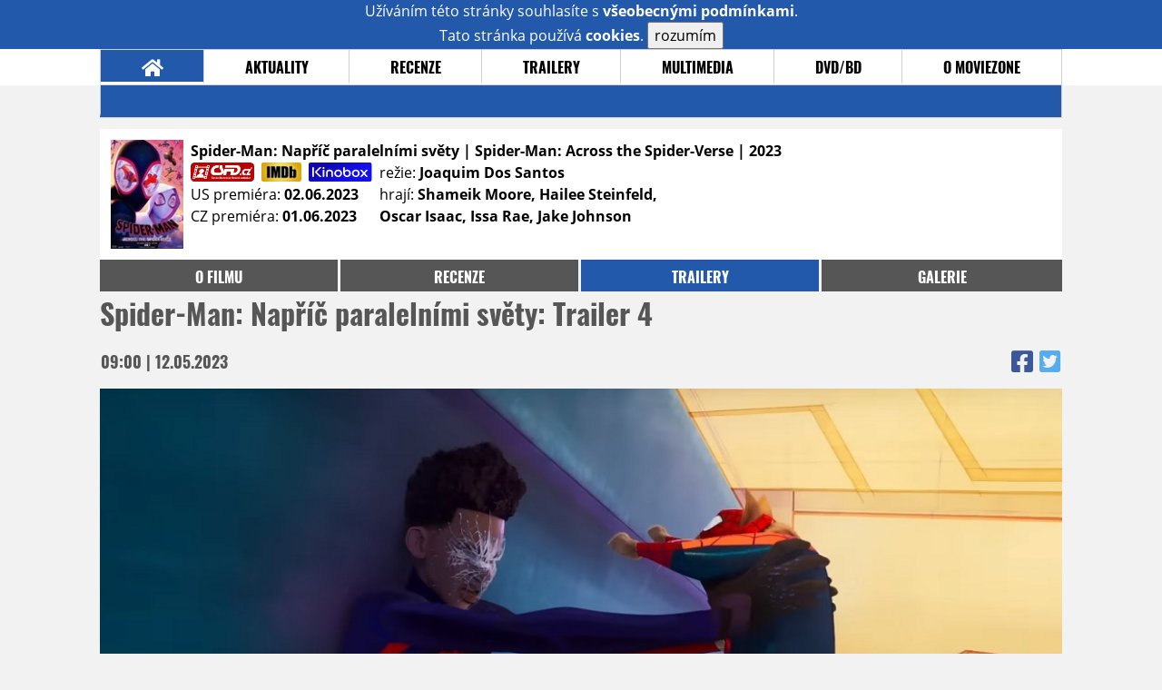

--- FILE ---
content_type: text/html; charset=UTF-8
request_url: https://film.moviezone.cz/spider-man-napric-paralelnimi-svety/trailery/
body_size: 11056
content:
<!DOCTYPE html>
<html lang="cs">
	<head>
		<meta charset="utf-8" />
		<meta name="viewport" id="viewport" content="user-scalable=yes, width=device-width">
		<title>Spider-Man: Napříč paralelními světy (2023) | Trailery | MovieZone.cz</title>
		<meta property="og:title" content="NOVÝ TRAILER 4: Spider-Man: Napříč paralelními světy (2023)" />
					<meta property="og:image" content="https://www.moviezone.cz/obr/ZmJTaGFyZS8yNjg1MjE" />
				<meta property="og:type" content="article" />
		<meta property="og:site_name" content="Moviezone.cz" />
		<meta property="og:url" content="https://film.moviezone.cz/spider-man-napric-paralelnimi-svety/trailery/" />
		<meta property="og:description" content="Nejnovější filmový trailer k filmu Spider-Man: Napříč paralelními světy / Spider-Man: Across the Spider-Verse (2023) právě na vaší obrazovce." />
		<meta name="description" content="Nejnovější filmový trailer k filmu Spider-Man: Napříč paralelními světy / Spider-Man: Across the Spider-Verse (2023) právě na vaší obrazovce." />
		<meta name="keywords" content="Spider-Man: Napříč paralelními světy / Spider-Man: Across the Spider-Verse (2023), film, recenze, moviezone"/>
		<meta name="robots" content="all, follow" />
		<meta name="copyright" content="moviezone.cz" />
		<link rel="shortcut icon" href="https://www.moviezone.cz/favicon.ico" />
		<meta name="author" content="redakce; e-mail: redakce@moviezone.cz" />
		<meta name="google-site-verification" content="fu1XkWgEmRnZ2Ft8fBqLSzxKapsj84ZMu1GLdm6mXvY" />
				<meta property="fb:app_id" content="200197346665098" />
		<script type="text/javascript">	var USER_SUBSCRIBER = false; var MAIN_DOMAIN = '.moviezone.cz'; var MOBILE = false; var IOS = false; var AD_SEZNAM_MODE = false;</script>
					<script type="text/javascript" src="https://www.google.com/recaptcha/api.js" ></script>
					<script type="text/javascript" src="https://s0.2mdn.net/instream/html5/ima3.js" ></script>
					<script type="text/javascript" src="https://d.seznam.cz/recass/js/sznrecommend-measure.min.js" data-webid="28"></script>
					<script type="text/javascript" src="/js/all.js?t=1761391894" ></script>
				
					<link rel="stylesheet" href="/css/allLight.css?t=1729635680" type="text/css" />
				<style>#ssp-zone-87488-branding {	position: fixed;	left: 50%;	transform: translateX(-50%);	margin: 0 auto;	}	#ssp-zone-87488-branding.adFull {	width: 2000px;	height: 1400px;	}	#ssp-zone-87488-branding.adFull~#mainContainer {	position: relative;	top: 226px;	}	#ssp-zone-87488-branding.adFull~#mainContainer .overHeader {	width: 1060px;	}	#ssp-zone-87488-branding.adFull~#mainContainer .mFooter {	width: 1060px;	margin: 0 auto;	}</style><script type="text/javascript" src="https://d.seznam.cz/recass/js/sznrecommend.min.js"></script>			</head>
	<body>
					<form class="cookies jsCookieDiag" data-handler="cookie">
				<div>
					Užíváním této stránky souhlasíte s <b><a href="/vseobecne-podminky">všeobecnými podmínkami</a></b>.<br/> Tato stránka používá <b>cookies</b>.
					<button type="submit" class="jsCookieConfirm">rozumím</button>
				</div>
			</form>
				<div id="fb-root"></div>
		<script>
			(function (d, s, id) {
				var js, fjs = d.getElementsByTagName(s)[0];
				if (d.getElementById(id))
					return;
				js = d.createElement(s);
				js.id = id;
				js.src = "//connect.facebook.net/cs_CZ/sdk.js#xfbml=1&version=v2.8&appId=200197346665098";
				fjs.parentNode.insertBefore(js, fjs);
			}(document, 'script', 'facebook-jssdk'));
		</script>
			<div class="leaderboardAdBlock">
				<div>
											<div><center><div style="overflow: hidden; width:970px;"><div id="ssp-zone-87488" style="width:970px;"></div><div></center></div>									</div>
			</div>
			<div id="mainContainer" class="remodal-bg">
				<div class="overHeader"><div class="header"><div class="hamburgerMenu" data-tab-control-group="header" data-tab-toggle="1" data-tab-id="11"><i class="fa fa-bars"></i></div><div class="logo"><a href="https://www.moviezone.cz/"></a></div><form class="search" method="get" action="https://www.moviezone.cz/"><input class="jsHeadersearchinput" type="text" class="input-group" name="hledej" placeholder="Hledat..." ><button type="submit"><i class="fa fa-search" aria-hidden="true"></i></button></form><div class="userHeader"><a data-remodal-target="login" href="#">PŘIHLÁSIT</a><span class="gray hide-sm">&nbsp;|&nbsp;</span><br class="show-inline-sm" /><a data-remodal-target="register" href="#">REGISTROVAT</a></div></div><ul class="menu menu-primary"><li class="jsSubmenuSelector selected"	data-jsSubmenuSelector_id="0"	><a href="https://www.moviezone.cz/"><span class="fa fa-home fa-lg" aria-hidden="true"></span></a></li><li class="jsSubmenuSelector "	data-jsSubmenuSelector_id="1"	><a href="https://www.moviezone.cz/novinky">AKTUALITY</a></li><li class="jsSubmenuSelector "	data-jsSubmenuSelector_id="2"	><a href="https://www.moviezone.cz/recenze">RECENZE</a></li><li class="jsSubmenuSelector "	data-jsSubmenuSelector_id="3"	><a href="https://www.moviezone.cz/trailery">TRAILERY</a></li><li class="jsSubmenuSelector "	data-jsSubmenuSelector_id="4"	><a href="https://www.moviezone.cz/galerie">MULTIMEDIA</a></li><li class="jsSubmenuSelector "	data-jsSubmenuSelector_id="5"	><a href="https://www.moviezone.cz/blu-ray">DVD/BD</a></li><li class="jsSubmenuSelector "	data-jsSubmenuSelector_id="6"	><a href="https://www.moviezone.cz/redakce">O MOVIEZONE</a></li></ul><ul class="menu-responsive" data-tab-content-group="header" data-tab-id="11"><li><form class="search" method="get" action="https://www.moviezone.cz/"><input class="jsHeadersearchinput" type="text" class="input-group" name="hledej" placeholder="Hledat..." ><button type="submit"><i class="fa fa-search" aria-hidden="true"></i></button></form></li><li class="jsSubmenuResponsiveSelector "	data-jsSubmenuResponsiveSelector_id="1"><div>AKTUALITY<i class="fa fa-fw fa-chevron-right"></i></div><ul class="jsResponsiveSubmenu " data-jsResponsiveSubmenu_id="1"><li class=""><a href="https://www.moviezone.cz/novinky">NOVINKY</a></li><li class=""><a href="https://www.moviezone.cz/temata">TÉMATA</a></li><li class=""><a href="https://www.moviezone.cz/na-obzoru">NA OBZORU</a></li></ul></li><li class="jsSubmenuResponsiveSelector "	data-jsSubmenuResponsiveSelector_id="2"><div>RECENZE<i class="fa fa-fw fa-chevron-right"></i></div><ul class="jsResponsiveSubmenu " data-jsResponsiveSubmenu_id="2"><li class=""><a href="https://www.moviezone.cz/recenze">AKTUÁLNÍ RECENZE</a></li><li class=""><a href="https://www.moviezone.cz/vyhled_premier/ceske_kinopremiery/2026/01/">KINOVÝHLED</a></li><li class=""><a href="https://www.moviezone.cz/vim">VIM</a></li></ul></li><li class="jsSubmenuResponsiveSelector "	data-jsSubmenuResponsiveSelector_id="3"><div>TRAILERY<i class="fa fa-fw fa-chevron-right"></i></div><ul class="jsResponsiveSubmenu " data-jsResponsiveSubmenu_id="3"><li class=""><a href="https://www.moviezone.cz/trailery">TRAILERY</a></li><li class=""><a href="https://www.moviezone.cz/oldies">OLDIES</a></li></ul></li><li class="jsSubmenuResponsiveSelector "	data-jsSubmenuResponsiveSelector_id="4"><div>MULTIMEDIA<i class="fa fa-fw fa-chevron-right"></i></div><ul class="jsResponsiveSubmenu " data-jsResponsiveSubmenu_id="4"><li class=""><a href="https://www.moviezone.cz/galerie">GALERIE</a></li><li class=""><a href="https://www.moviezone.cz/video">VIDEO</a></li><li class=""><a href="https://www.moviezone.cz/mz-live">MZ LIVE!</a></li></ul></li><li class="jsSubmenuResponsiveSelector "	data-jsSubmenuResponsiveSelector_id="5"><div>DVD/BD<i class="fa fa-fw fa-chevron-right"></i></div><ul class="jsResponsiveSubmenu " data-jsResponsiveSubmenu_id="5"><li class=""><a href="https://www.moviezone.cz/blu-ray">BLU-RAY</a></li><li class=""><a href="https://www.moviezone.cz/dvd">NOVÁ DVD</a></li></ul></li><li class="jsSubmenuResponsiveSelector "	data-jsSubmenuResponsiveSelector_id="6"><div>O MOVIEZONE<i class="fa fa-fw fa-chevron-right"></i></div><ul class="jsResponsiveSubmenu " data-jsResponsiveSubmenu_id="6"><li class=""><a href="https://www.moviezone.cz/redakce">TIRÁŽ</a></li><li class=""><a href="https://www.moviezone.cz/faq">FAQ</a></li><li class=""><a href="https://www.moviezone.cz/statistiky">STATISTIKY</a></li><li class=""><a href="https://www.moviezone.cz/kontakt">KONTAKT</a></li></ul></li></ul></div><ul class="menu menu-secondary jsSubmenu" data-jsSubmenu_id="0" style=""><li><span>&nbsp;</span></li></ul><ul class="menu menu-secondary jsSubmenu" data-jsSubmenu_id="1" style="display:none"><li class=""><a href="https://www.moviezone.cz/novinky">NOVINKY</a></li><li class=""><a href="https://www.moviezone.cz/temata">TÉMATA</a></li><li class=""><a href="https://www.moviezone.cz/na-obzoru">NA OBZORU</a></li></ul><ul class="menu menu-secondary jsSubmenu" data-jsSubmenu_id="2" style="display:none"><li class=""><a href="https://www.moviezone.cz/recenze">AKTUÁLNÍ RECENZE</a></li><li class=""><a href="https://www.moviezone.cz/vyhled_premier/ceske_kinopremiery/2026/01/">KINOVÝHLED</a></li><li class=""><a href="https://www.moviezone.cz/vim">VIM</a></li></ul><ul class="menu menu-secondary jsSubmenu" data-jsSubmenu_id="3" style="display:none"><li class=""><a href="https://www.moviezone.cz/trailery">TRAILERY</a></li><li class=""><a href="https://www.moviezone.cz/oldies">OLDIES</a></li></ul><ul class="menu menu-secondary jsSubmenu" data-jsSubmenu_id="4" style="display:none"><li class=""><a href="https://www.moviezone.cz/galerie">GALERIE</a></li><li class=""><a href="https://www.moviezone.cz/video">VIDEO</a></li><li class=""><a href="https://www.moviezone.cz/mz-live">MZ LIVE!</a></li></ul><ul class="menu menu-secondary jsSubmenu" data-jsSubmenu_id="5" style="display:none"><li class=""><a href="https://www.moviezone.cz/blu-ray">BLU-RAY</a></li><li class=""><a href="https://www.moviezone.cz/dvd">NOVÁ DVD</a></li></ul><ul class="menu menu-secondary jsSubmenu" data-jsSubmenu_id="6" style="display:none"><li class=""><a href="https://www.moviezone.cz/redakce">TIRÁŽ</a></li><li class=""><a href="https://www.moviezone.cz/faq">FAQ</a></li><li class=""><a href="https://www.moviezone.cz/statistiky">STATISTIKY</a></li><li class=""><a href="https://www.moviezone.cz/kontakt">KONTAKT</a></li></ul>
				<div><center></center></div>				<div class="container">
					<div class="moviebar" style=" "> <div class="poster"><img src="/design/placeholder.png" data-src="https://www.moviezone.cz/obr/cG9zdGVyLzI2ODIyOA"></div><div class="rest"><b>Spider-Man: Napříč paralelními světy | Spider-Man: Across the Spider-Verse	| 2023</b><div style="display: flex;"><div><a href="https://www.csfd.cz/film/792366-spider-man-into-the-spider-verse-2/" target="_blank"><img src="/design/csfd.png" alt="csfd"></a> &nbsp;<a href="https://www.imdb.com/title/tt9362722" target="_blank"><img src="/design/imdb.png" alt="imdb"></a> &nbsp;<a href="https://www.kinobox.cz/film/715493-spider-man-napric-paralelnimi-svety" target="_blank"><img src="/design/kinobox.svg" alt="kinobox"></a><br>US premiéra: <b>02.06.2023</b><br>CZ premiéra: <b>01.06.2023</b></div><div>režie: <b>Joaquim Dos Santos</b><br>hrají: <b>Shameik Moore, Hailee Steinfeld, Oscar Isaac, Issa Rae, Jake Johnson</b></div></div></div></div><ul class="menu menu-film"><li ><a href="https://film.moviezone.cz/spider-man-napric-paralelnimi-svety/">o filmu</a></li><li ><a href="https://film.moviezone.cz/spider-man-napric-paralelnimi-svety/recenze">recenze</a></li><li class="selected"><a href="https://film.moviezone.cz/spider-man-napric-paralelnimi-svety/trailery">trailery</a></li><li ><a href="https://film.moviezone.cz/spider-man-napric-paralelnimi-svety/galerie">galerie</a></li></ul>
			<div class="article"><h1 class="article-title" id="a45277">Spider-Man: Napříč paralelními světy: Trailer 4</h1><table class="article-date-icons"><tr><td>09:00 | 12.05.2023</td><td><a href="https://www.facebook.com/sharer.php?u=https%3A%2F%2Ffilm.moviezone.cz%2Fspider-man-napric-paralelnimi-svety%2Ftrailery"><i class="fab fa-facebook-square"></i></a><a href="https://www.twitter.com/intent/tweet?&url=https%3A%2F%2Ffilm.moviezone.cz%2Fspider-man-napric-paralelnimi-svety%2Ftrailery"><i class="fab fa-twitter-square"></i></a></td></tr></table><div class="article-top-image-container"><div class="trailer-playbox-wrapper"><div id="player45277" class="video-player"><a class="play-trailer" data-videoplayer-id="player45277" data-link="https://1902013619.rsc.cdn77.org/videa/stream_trailery/1/spiderman_spiderverse_trl3.mp4?secure=pEiphakbJqhJANZM8SqFlg==,1769435531" href="#"><div style="position: relative; min-height: 60px;"><img src="/design/placeholder.png" data-src="https://www.moviezone.cz/obr/YXJ0aWNsZU1haW4vMjY4NTIx" alt="" class="article-image"><br /><i style="position: absolute; bottom: 32px; right: 32px; color: yellow; font-size:96px; line-height:82px;/*calculated from icon size*HEREHEREHEREHERE/" class="fa fa-play-circle"></i></div></a></div></div></div><div class="page-primary-and-secondary-flex"><div class="article-content"><div class="article-trailer-score-container"><div class="score-left redakce"><div class="nadpis">HODNOCENÍ REDAKCE</div><div class="score"><i class="fa fa-fw fa-star"></i><i class="fa fa-fw fa-star"></i><i class="fa fa-fw fa-star"></i><i class="fa fa-fw fa-star"></i><i class="far fa-fw fa-star"></i></div></div><div class="score-right"><div class="ctenari"><div data-unimodal="/hlasovani/45277" class="nadpis mz-clickable">HODNOCENÍ ČTENÁŘŮ</div><div class="score"> <span class="fa-stack"><i class="fa fa-stack-1x fa-star"></i></span> <span class="fa-stack"><i class="fa fa-stack-1x fa-star"></i></span> <span class="fa-stack"><i class="fa fa-stack-1x fa-star"></i></span> <span class="fa-stack"><i class="fa fa-stack-1x fa-star"></i></span> <span class="fa-stack"><i class="far fa-stack-1x fa-star"></i></span></div></div><div class="ctenari"><div class="nadpis">VAŠE HODNOCENÍ</div><div class="score"><div class="userTrailerStars"><form data-handler="userTrailerStars"><input type="hidden" name="score" value=""><input type="hidden" name="articleId" value="0"><input type="hidden" name="set" data-packset="score_0" value="1"></span><a href="#" class="empty" data-score="1" data-scoreactive="0" data-pack="score_0"><i class="fa fa-fw fa-star"></i><i class="far fa-fw fa-star"></i></a><a href="#" class="empty" data-score="2" data-scoreactive="0" data-pack="score_0"><i class="fa fa-fw fa-star"></i><i class="far fa-fw fa-star"></i></a><a href="#" class="empty" data-score="3" data-scoreactive="0" data-pack="score_0"><i class="fa fa-fw fa-star"></i><i class="far fa-fw fa-star"></i></a><a href="#" class="empty" data-score="4" data-scoreactive="0" data-pack="score_0"><i class="fa fa-fw fa-star"></i><i class="far fa-fw fa-star"></i></a><a href="#" class="empty" data-score="5" data-scoreactive="0" data-pack="score_0"><i class="fa fa-fw fa-star"></i><i class="far fa-fw fa-star"></i></a></form></div></div></div></div></div><div class="author"><img src="/design/placeholder.png" data-src="https://www.moviezone.cz/obr/dXNlckF1dGhvci8yMzcyOTk" alt="" /><div class="nick">Spooner</div></div><p>Po&#345;&aacute;d hrozn&aacute; stylovka. Sony nenech&aacute;v&aacute; &uacute;sp&#283;ch animovan&eacute;ho Spider-Mana n&aacute;hod&#283;, a tak do n&aacute;s sype u&#382; &#269;tvrt&yacute; trailer, kter&yacute; vlastn&#283; z velk&eacute; &#269;&aacute;sti opakuje koncept minul&yacute;ch upout&aacute;vek, prodlu&#382;uje jednotliv&eacute; sc&eacute;ny a p&#345;id&aacute;v&aacute; k nim nov&eacute; vtipn&eacute; kousky nav&iacute;c. Tentokr&aacute;t hlavn&#283; v podob&#283; pavou&#269;&iacute; ko&#269;ky. A i p&#345;es okoukanost n&#283;kter&yacute;ch sc&eacute;n to po&#345;&aacute;d funguje skv&#283;le. I nov&aacute; uk&aacute;zka toti&#382; sr&scaron;&iacute; neuv&#283;&#345;itelnou energi&iacute; i tv&#367;r&#269;&iacute;m sebev&#283;dom&iacute;m a svou kadenc&iacute; n&aacute;padu u&#382; na plo&scaron;e dvou minut strk&aacute; hrav&#283; do kapsy prakticky ve&scaron;kerou hranou komiksovou konkurenci za posledn&iacute; dva roky. Jen u&#382; bylo v p&#345;&iacute;pad&#283; druh&eacute;ho Spider-Mana toho l&aacute;k&aacute;n&iacute; p&#345;eci jenom dost a tv&#367;rci dal&scaron;&iacute; materi&aacute;l snad ukazovat nemuseli. Nat&#283;&scaron;en&iacute; jsme toti&#382; tak jako tak a u&#382; chceme vid&#283;t hlavn&#283; v&yacute;sledn&yacute; film.</p><div class="article-social-icons wide"><a class="article-social-icon" href="https://www.facebook.com/sharer.php?u=https%3A%2F%2Ffilm.moviezone.cz%2Fspider-man-napric-paralelnimi-svety%2Ftrailery"><i class="fab fa-fw fa-facebook-f"></i></a><a class="article-social-icon" href="https://www.twitter.com/intent/tweet?&url=https%3A%2F%2Ffilm.moviezone.cz%2Fspider-man-napric-paralelnimi-svety%2Ftrailery"><i class="fab fa-fw fa-twitter"></i></a><a class="article-social-icon" href="https://www.moviezone.cz/clanek/45277-spider-man-napric-paralelnimi-svety-trailer-4/diskuze"><i class="fas fa-fw fa-comment"></i></a></div><div><center></center></div><div style="clear: both;"><div><center><div style="overflow: hidden;"><div id="ssp-zone-87503"></div></div></center></div></div><div class="articleFbBottom"><div class="fb-like" data-href="https://film.moviezone.cz/spider-man-napric-paralelnimi-svety/trailery" data-layout="button_count" data-action="like" data-size="small" data-show-faces="false" data-share="true"></div></div><div style="clear: both;"><div><center><div style="max-width:100%; overflow:hidden;" data-szn-recass-box='{"zone_id": 28}'></div></center></div></div></div><div class="page-secondary"><div class="ad"><div><center><div style="overflow: hidden;"><div id="ssp-zone-87493"></div></div></center></div></div><div><div class="module messages"><div class="heading">Komentáře</div><div class="positioner"><div><ul class="messages-list"><li class="comment empty"><i class="far fa-3x fa-comments" aria-hidden="true"></i><br />Do této diskuze ještě nikdo nepřispěl, buďte první.</li></div></div><a href="https://www.moviezone.cz/clanek/45277-spider-man-napric-paralelnimi-svety-trailer-4/diskuze"><div class="footing">VSTOUPIT<i class="fa fa-fw fa-chevron-right fa-center fa-2x" aria-hidden="true"></i></div></a></div></div></div></div>
			<div class="article"><h1 class="article-title" id="a45128">Spider-Man: Napříč paralelními světy: Trailer 3</h1><table class="article-date-icons"><tr><td>12:00 | 05.04.2023</td><td><a href="https://www.facebook.com/sharer.php?u=https%3A%2F%2Ffilm.moviezone.cz%2Fspider-man-napric-paralelnimi-svety%2Ftrailery"><i class="fab fa-facebook-square"></i></a><a href="https://www.twitter.com/intent/tweet?&url=https%3A%2F%2Ffilm.moviezone.cz%2Fspider-man-napric-paralelnimi-svety%2Ftrailery"><i class="fab fa-twitter-square"></i></a></td></tr></table><div class="article-top-image-container"><div class="trailer-playbox-wrapper"><div id="player45128" class="video-player"><a class="play-trailer" data-videoplayer-id="player45128" data-link="https://1902013619.rsc.cdn77.org/videa/stream_trailery/1/spidermanacross.mp4?secure=J-AuNzQ-V4FyW4cENlk2qQ==,1769435531" href="#"><div style="position: relative; min-height: 60px;"><img src="/design/placeholder.png" data-src="https://www.moviezone.cz/obr/YXJ0aWNsZU1haW4vMjY3NjE0" alt="" class="article-image"><br /><i style="position: absolute; bottom: 32px; right: 32px; color: yellow; font-size:96px; line-height:82px;/*calculated from icon size*HEREHEREHEREHERE/" class="fa fa-play-circle"></i></div></a></div></div></div><div class="page-primary-and-secondary-flex"><div class="article-content"><div class="article-trailer-score-container"><div class="score-left redakce"><div class="nadpis">HODNOCENÍ REDAKCE</div><div class="score"><i class="fa fa-fw fa-star"></i><i class="fa fa-fw fa-star"></i><i class="fa fa-fw fa-star"></i><i class="fa fa-fw fa-star"></i><i class="far fa-fw fa-star"></i></div></div><div class="score-right"><div class="ctenari"><div data-unimodal="/hlasovani/45128" class="nadpis mz-clickable">HODNOCENÍ ČTENÁŘŮ</div><div class="score"> <span class="fa-stack"><i class="fa fa-stack-1x fa-star"></i></span> <span class="fa-stack"><i class="fa fa-stack-1x fa-star"></i></span> <span class="fa-stack"><i class="fa fa-stack-1x fa-star"></i></span> <span class="fa-stack"><i class="fa fa-stack-1x fa-star"></i></span> <span class="fa-stack"><i class="far fa-stack-1x fa-star"></i></span></div></div><div class="ctenari"><div class="nadpis">VAŠE HODNOCENÍ</div><div class="score"><div class="userTrailerStars"><form data-handler="userTrailerStars"><input type="hidden" name="score" value=""><input type="hidden" name="articleId" value="0"><input type="hidden" name="set" data-packset="score_0" value="1"></span><a href="#" class="empty" data-score="1" data-scoreactive="0" data-pack="score_0"><i class="fa fa-fw fa-star"></i><i class="far fa-fw fa-star"></i></a><a href="#" class="empty" data-score="2" data-scoreactive="0" data-pack="score_0"><i class="fa fa-fw fa-star"></i><i class="far fa-fw fa-star"></i></a><a href="#" class="empty" data-score="3" data-scoreactive="0" data-pack="score_0"><i class="fa fa-fw fa-star"></i><i class="far fa-fw fa-star"></i></a><a href="#" class="empty" data-score="4" data-scoreactive="0" data-pack="score_0"><i class="fa fa-fw fa-star"></i><i class="far fa-fw fa-star"></i></a><a href="#" class="empty" data-score="5" data-scoreactive="0" data-pack="score_0"><i class="fa fa-fw fa-star"></i><i class="far fa-fw fa-star"></i></a></form></div></div></div></div></div><div class="author"><img src="/design/placeholder.png" data-src="https://www.moviezone.cz/obr/dXNlckF1dGhvci8yOTc0NTM" alt="" /><div class="nick">do_Od</div></div><p>J&aacute; nebre&#269;im, vy bre&#269;&iacute;te! Jojo, pokra&#269;ov&aacute;n&iacute; k m&eacute;mu dost mo&#382;n&aacute; nejz&aacute;sadn&#283;j&scaron;&iacute;mu filmu uplynul&eacute; dek&aacute;dy (<a href="https://moviezone.cz/clanek/41345-tema-10-nejlepsich-filmu-dekady-podle-do_oda/" target="_blank">je to tak</a>) mi nejsp&iacute;&scaron; op&#283;t bude &uacute;to&#269;it na hlavu i srdce v&scaron;emi mo&#382;n&yacute;mi zp&#367;soby, minim&aacute;ln&#283; nov&yacute; mezin&aacute;rodn&iacute; trailer tak toti&#382; &#269;in&iacute;. Na druhou stranu by&#357; je o fous lep&scaron;&iacute;, jak ten v&#269;erej&scaron;&iacute;, po&#345;&aacute;d souhlas&iacute;m s kolegy, &#382;e je to na plo&scaron;e dvou minut mali&#269;ko rozt&#345;&iacute;&scaron;t&#283;n&eacute; a nem&aacute; to a&#382; takov&yacute; tah na br&aacute;nu, jako by podobn&#283; epick&eacute; uk&aacute;zky m&iacute;t mohly. Nicm&eacute;n&#283; z &uacute;vodu s hran&yacute;mi Spider-Many mi b&#283;h&aacute; mr&aacute;z po z&aacute;dech, a jakmile se pak trailer ve druh&eacute; p&#367;lce rozjede k &uacute;t&#283;ku p&#345;ed Spider-Manem 2099, je to strhuj&iacute;c&iacute; a zatracen&#283; siln&eacute;. P&#345;itom jsem s Milesem Moralesem za&#382;il zat&iacute;m jenom jeden film, a p&#345;esto u&#382; mi stihl p&#345;ir&#367;st takov&yacute;m zp&#367;sobem k srdci. Jenom to podtrhuje, jak stra&scaron;n&#283; geni&aacute;ln&iacute; byla jedni&#269;ka, a jak t&#283;&#382;k&eacute; to budou m&iacute;t tentokr&aacute;t, aby se kdy&#382; u&#382; ne p&#345;ekonali, tak aspo&#328; vyrovnali. J&aacute; jim ka&#382;dop&aacute;dn&#283; dr&#382;&iacute;m palce a budu doufat, &#382;e ten p&#345;&iacute;&scaron;t&iacute; trailer, pokud teda je&scaron;t&#283; n&#283;jak&yacute; bude, n&aacute;s u&#382; komplet rozbije na tis&iacute;c mal&yacute;ch kousk&#367;. Tenhle k tomu m&aacute; sakra bl&iacute;zko...</p><div class="article-social-icons wide"><a class="article-social-icon" href="https://www.facebook.com/sharer.php?u=https%3A%2F%2Ffilm.moviezone.cz%2Fspider-man-napric-paralelnimi-svety%2Ftrailery"><i class="fab fa-fw fa-facebook-f"></i></a><a class="article-social-icon" href="https://www.twitter.com/intent/tweet?&url=https%3A%2F%2Ffilm.moviezone.cz%2Fspider-man-napric-paralelnimi-svety%2Ftrailery"><i class="fab fa-fw fa-twitter"></i></a><a class="article-social-icon" href="https://www.moviezone.cz/clanek/45128-spider-man-napric-paralelnimi-svety-trailer-3/diskuze"><i class="fas fa-fw fa-comment"></i></a></div><div><center></center></div><div style="clear: both;"><div><center></center></div></div><div class="articleFbBottom"><div class="fb-like" data-href="https://film.moviezone.cz/spider-man-napric-paralelnimi-svety/trailery" data-layout="button_count" data-action="like" data-size="small" data-show-faces="false" data-share="true"></div></div><div style="clear: both;"><div><center></center></div></div></div><div class="page-secondary"><div class="ad"><div><center></center></div></div><div><div class="module messages"><div class="heading">Komentáře</div><div class="positioner"><div><ul class="messages-list"><li><div class="comment"><div class="avatar"><div class="avatar_icon"><a href="https://profil.moviezone.cz/Tyller"><img src="/design/placeholder.png" data-src="https://www.moviezone.cz/obr/dXNlci8yODkxODc" alt="Tyller" style="width:100%;height:100%;" /></a></div></div><div class="content"><a class="author" href="https://profil.moviezone.cz/Tyller">Tyller</a><span class="title">5/5</span><a href="https://www.moviezone.cz/clanek/45128-spider-man-napric-paralelnimi-svety-trailer-3/diskuze" class="text">Regulérna husina, akú mávam už len málokedy <img class="smiley" src="/design/smileys/9.gif" alt=":+" /></a></div></div></li></ul></div></div><a href="https://www.moviezone.cz/clanek/45128-spider-man-napric-paralelnimi-svety-trailer-3/diskuze"><div class="footing">VŠECHNY KOMENTÁŘE (1)<i class="fa fa-fw fa-chevron-right fa-center fa-2x" aria-hidden="true"></i></div></a></div></div></div></div>
			<div class="article"><h1 class="article-title" id="a45118">Spider-Man: Napříč paralelními světy: Trailer 2</h1><table class="article-date-icons"><tr><td>15:53 | 03.04.2023</td><td><a href="https://www.facebook.com/sharer.php?u=https%3A%2F%2Ffilm.moviezone.cz%2Fspider-man-napric-paralelnimi-svety%2Ftrailery"><i class="fab fa-facebook-square"></i></a><a href="https://www.twitter.com/intent/tweet?&url=https%3A%2F%2Ffilm.moviezone.cz%2Fspider-man-napric-paralelnimi-svety%2Ftrailery"><i class="fab fa-twitter-square"></i></a></td></tr></table><div class="article-top-image-container"><div class="trailer-playbox-wrapper"><div id="player45118" class="video-player"><a class="play-trailer" data-videoplayer-id="player45118" data-link="https://1902013619.rsc.cdn77.org/videa/stream_trailery/2/spidey.mp4?secure=MdkJlSL2ic2ExmLOb_MJYg==,1769435531" href="#"><div style="position: relative; min-height: 60px;"><img src="/design/placeholder.png" data-src="https://www.moviezone.cz/obr/YXJ0aWNsZU1haW4vMjY3NTU3" alt="" class="article-image"><br /><i style="position: absolute; bottom: 32px; right: 32px; color: yellow; font-size:96px; line-height:82px;/*calculated from icon size*HEREHEREHEREHERE/" class="fa fa-play-circle"></i></div></a></div></div></div><div class="page-primary-and-secondary-flex"><div class="article-content"><div class="article-trailer-score-container"><div class="score-left redakce"><div class="nadpis">HODNOCENÍ REDAKCE</div><div class="score"><i class="fa fa-fw fa-star"></i><i class="fa fa-fw fa-star"></i><i class="fa fa-fw fa-star"></i><i class="fa fa-fw fa-star"></i><i class="far fa-fw fa-star"></i></div></div><div class="score-right"><div class="ctenari"><div data-unimodal="/hlasovani/45118" class="nadpis mz-clickable">HODNOCENÍ ČTENÁŘŮ</div><div class="score"> <span class="fa-stack"><i class="fa fa-stack-1x fa-star"></i></span> <span class="fa-stack"><i class="fa fa-stack-1x fa-star"></i></span> <span class="fa-stack"><i class="fa fa-stack-1x fa-star"></i></span> <span class="fa-stack"><i class="fa fa-stack-1x fa-star"></i></span> <span class="fa-stack"><i class="far fa-stack-1x fa-star"></i></span></div></div><div class="ctenari"><div class="nadpis">VAŠE HODNOCENÍ</div><div class="score"><div class="userTrailerStars"><form data-handler="userTrailerStars"><input type="hidden" name="score" value=""><input type="hidden" name="articleId" value="0"><input type="hidden" name="set" data-packset="score_0" value="1"></span><a href="#" class="empty" data-score="1" data-scoreactive="0" data-pack="score_0"><i class="fa fa-fw fa-star"></i><i class="far fa-fw fa-star"></i></a><a href="#" class="empty" data-score="2" data-scoreactive="0" data-pack="score_0"><i class="fa fa-fw fa-star"></i><i class="far fa-fw fa-star"></i></a><a href="#" class="empty" data-score="3" data-scoreactive="0" data-pack="score_0"><i class="fa fa-fw fa-star"></i><i class="far fa-fw fa-star"></i></a><a href="#" class="empty" data-score="4" data-scoreactive="0" data-pack="score_0"><i class="fa fa-fw fa-star"></i><i class="far fa-fw fa-star"></i></a><a href="#" class="empty" data-score="5" data-scoreactive="0" data-pack="score_0"><i class="fa fa-fw fa-star"></i><i class="far fa-fw fa-star"></i></a></form></div></div></div></div></div><div class="author"><img src="/design/placeholder.png" data-src="https://www.moviezone.cz/obr/dXNlckF1dGhvci8yMzcyOTk" alt="" /><div class="nick">Spooner</div></div><p>Takhle n&#283;jak si p&#345;edstavuji animovan&yacute; komiksov&yacute; n&aacute;&#345;ez. Druh&yacute; Spider-Man sice zm&#283;nil sv&eacute; re&#382;ijn&iacute; veden&iacute;, i p&#345;esto jako by se je&scaron;t&#283; p&#345;idalo na tv&#367;r&#269;&iacute; sebejistot&#283; a n&aacute;paditosti. Dal&scaron;&iacute; putov&aacute;n&iacute; paraleln&iacute;mi sv&#283;ty nav&iacute;c p&#367;sob&iacute; po animovan&eacute; str&aacute;nce je&scaron;t&#283; v&iacute;ce lah&#367;dkov&#283; ne&#382; posledn&#283; a vy&scaron;perkovan&#283; v prakticky ka&#382;d&eacute;m komiksov&eacute;m detailu. Tempo je pak v druh&eacute; polovin&#283; opravdu strhuj&iacute;c&iacute; a epick&aacute; hudba, jednotliv&eacute; v&yacute;jevy i motivy napov&iacute;daj&iacute;, &#382;e tentokr&aacute;t to bude cel&eacute; daleko osudov&#283;j&scaron;&iacute; a emotivn&#283;j&scaron;&iacute;. A do toho tu m&aacute;me v&yacute;te&#269;n&yacute; fan servis (legend&aacute;rn&iacute; meme se neomrz&iacute; asi nikdy) a pomrknut&iacute;, kter&aacute; mus&iacute; pot&#283;&scaron;it ka&#382;d&eacute;ho Spideyho fanou&scaron;ka. Na druhou stranu, pr&aacute;v&#283; kv&#367;li teenagersk&yacute;m f&oacute;rk&#367;m p&#367;sob&iacute; upout&aacute;vka zejm&eacute;na v prvn&iacute; polovin&#283; malinko rozt&#345;&iacute;&scaron;t&#283;n&#283; a s p&#345;edstaven&yacute;m materi&aacute;lem mohla b&yacute;t je&scaron;t&#283; o fous &uacute;dern&#283;j&scaron;&iacute;. I p&#345;esto je &scaron;ance, &#382;e i tentokr&aacute;t dostaneme komiksovou pecku, hodn&#283; vysok&aacute;.</p><div class="article-social-icons wide"><a class="article-social-icon" href="https://www.facebook.com/sharer.php?u=https%3A%2F%2Ffilm.moviezone.cz%2Fspider-man-napric-paralelnimi-svety%2Ftrailery"><i class="fab fa-fw fa-facebook-f"></i></a><a class="article-social-icon" href="https://www.twitter.com/intent/tweet?&url=https%3A%2F%2Ffilm.moviezone.cz%2Fspider-man-napric-paralelnimi-svety%2Ftrailery"><i class="fab fa-fw fa-twitter"></i></a><a class="article-social-icon" href="https://www.moviezone.cz/clanek/45118-spider-man-napric-paralelnimi-svety-trailer-2/diskuze"><i class="fas fa-fw fa-comment"></i></a></div><div><center></center></div><div style="clear: both;"><div><center></center></div></div><div class="articleFbBottom"><div class="fb-like" data-href="https://film.moviezone.cz/spider-man-napric-paralelnimi-svety/trailery" data-layout="button_count" data-action="like" data-size="small" data-show-faces="false" data-share="true"></div></div><div style="clear: both;"><div><center></center></div></div></div><div class="page-secondary"><div class="ad"><div><center></center></div></div><div><div class="module messages"><div class="heading">Komentáře</div><div class="positioner"><div><ul class="messages-list"><li><div class="comment"><div class="avatar"><div class="avatar_icon"><a href="https://profil.moviezone.cz/SirCrix"><img src="/design/placeholder.png" data-src="https://www.moviezone.cz/obr/dXNlci8yNDE5NTM" alt="SirCrix" style="width:100%;height:100%;" /></a></div></div><div class="content"><a class="author" href="https://profil.moviezone.cz/SirCrix">SirCrix</a><a href="https://www.moviezone.cz/clanek/45118-spider-man-napric-paralelnimi-svety-trailer-2/diskuze" class="text">Krásné.</a></div></div></li><li><div class="comment"><div class="avatar"><div class="avatar_icon"><a href="https://profil.moviezone.cz/MKMZ"><img src="/design/placeholder.png" data-src="https://www.moviezone.cz/obr/dXNlci8yNzE5MDM" alt="MKMZ" style="width:100%;height:100%;" /></a></div></div><div class="content"><a class="author" href="https://profil.moviezone.cz/MKMZ">MKMZ</a><a href="https://www.moviezone.cz/clanek/45118-spider-man-napric-paralelnimi-svety-trailer-2/diskuze" class="text">Here we go again... tak jak je to teda s tím multiverzem? <img class="smiley" src="/design/smileys/4.gif" alt=":D" /> Každopádně, první trailer byl za mě lepší.</a></div></div></li></ul></div></div><a href="https://www.moviezone.cz/clanek/45118-spider-man-napric-paralelnimi-svety-trailer-2/diskuze"><div class="footing">VŠECHNY KOMENTÁŘE (11)<i class="fa fa-fw fa-chevron-right fa-center fa-2x" aria-hidden="true"></i></div></a></div></div></div></div>
			<div class="article"><h1 class="article-title" id="a44654">Spider-Man: Napříč paralelními světy: Trailer</h1><table class="article-date-icons"><tr><td>22:49 | 13.12.2022</td><td><a href="https://www.facebook.com/sharer.php?u=https%3A%2F%2Ffilm.moviezone.cz%2Fspider-man-napric-paralelnimi-svety%2Ftrailery"><i class="fab fa-facebook-square"></i></a><a href="https://www.twitter.com/intent/tweet?&url=https%3A%2F%2Ffilm.moviezone.cz%2Fspider-man-napric-paralelnimi-svety%2Ftrailery"><i class="fab fa-twitter-square"></i></a></td></tr></table><div class="article-top-image-container"><div class="trailer-playbox-wrapper"><div id="player44654" class="video-player"><a class="play-trailer" data-videoplayer-id="player44654" data-link="https://1902013619.rsc.cdn77.org/videa/stream_trailery/2/S.mp4?secure=XIGKjGc_-cGSegoXJRSLzw==,1769435531" href="#"><div style="position: relative; min-height: 60px;"><img src="/design/placeholder.png" data-src="https://www.moviezone.cz/obr/YXJ0aWNsZU1haW4vMjY0ODU3" alt="" class="article-image"><br /><i style="position: absolute; bottom: 32px; right: 32px; color: yellow; font-size:96px; line-height:82px;/*calculated from icon size*HEREHEREHEREHERE/" class="fa fa-play-circle"></i></div></a></div></div></div><div class="page-primary-and-secondary-flex"><div class="article-content"><div class="article-trailer-score-container"><div class="score-left redakce"><div class="nadpis">HODNOCENÍ REDAKCE</div><div class="score"><i class="fa fa-fw fa-star"></i><i class="fa fa-fw fa-star"></i><i class="fa fa-fw fa-star"></i><i class="fa fa-fw fa-star"></i><i class="far fa-fw fa-star"></i></div></div><div class="score-right"><div class="ctenari"><div data-unimodal="/hlasovani/44654" class="nadpis mz-clickable">HODNOCENÍ ČTENÁŘŮ</div><div class="score"> <span class="fa-stack"><i class="fa fa-stack-1x fa-star"></i></span> <span class="fa-stack"><i class="fa fa-stack-1x fa-star"></i></span> <span class="fa-stack"><i class="fa fa-stack-1x fa-star"></i></span><span class="fa-stack"><i class="far fa-stack-1x fa-star"></i><i class="fas fa-stack-1x fa-star-half"></i></span> <span class="fa-stack"><i class="far fa-stack-1x fa-star"></i></span></div></div><div class="ctenari"><div class="nadpis">VAŠE HODNOCENÍ</div><div class="score"><div class="userTrailerStars"><form data-handler="userTrailerStars"><input type="hidden" name="score" value=""><input type="hidden" name="articleId" value="0"><input type="hidden" name="set" data-packset="score_0" value="1"></span><a href="#" class="empty" data-score="1" data-scoreactive="0" data-pack="score_0"><i class="fa fa-fw fa-star"></i><i class="far fa-fw fa-star"></i></a><a href="#" class="empty" data-score="2" data-scoreactive="0" data-pack="score_0"><i class="fa fa-fw fa-star"></i><i class="far fa-fw fa-star"></i></a><a href="#" class="empty" data-score="3" data-scoreactive="0" data-pack="score_0"><i class="fa fa-fw fa-star"></i><i class="far fa-fw fa-star"></i></a><a href="#" class="empty" data-score="4" data-scoreactive="0" data-pack="score_0"><i class="fa fa-fw fa-star"></i><i class="far fa-fw fa-star"></i></a><a href="#" class="empty" data-score="5" data-scoreactive="0" data-pack="score_0"><i class="fa fa-fw fa-star"></i><i class="far fa-fw fa-star"></i></a></form></div></div></div></div></div><div class="author"><img src="/design/placeholder.png" data-src="https://www.moviezone.cz/obr/dXNlckF1dGhvci8yMDQyNDU" alt="" /><div class="nick">Cival</div></div><p>Tohle bude prost&#283; zase n&aacute;&#345;ez. Hlavn&#283; pro ctitele kvalitn&iacute; animace. I kdy&#382; u&#382; se revoluce jednou ud&aacute;la, i jako evoluce to vypad&aacute; znovu na naprostou &#382;&aacute;nrovou &scaron;pi&#269;ku. Jak na poli animace, kdy se n&aacute;m kombinuj&iacute; styly a propojuj&iacute; se do neskute&#269;n&#283; na&scaron;lehan&eacute;ho n&aacute;&#345;ezu, tak z hlediska komiksov&eacute;ho vypr&aacute;v&#283;n&iacute;, proto&#382;e drav&eacute; propojov&aacute;n&iacute; postav na poli dvou tu&#269;n&yacute;ch celove&#269;ern&iacute;ch film&#367; d&aacute; tv&#367;rc&#367;m p&#345;edchoz&iacute;ho geni&aacute;ln&iacute;ho Spideyho (ocen&#283;n&eacute;ho po z&aacute;sluze Oscarem) zase spoustu prostoru pro osln&#283;n&iacute;. Zkr&aacute;tka &#269;ekejme n&aacute;sobn&#283; progresivn&#283;j&scaron;&iacute; pod&iacute;vanou, ne&#382; jakou na n&aacute;s chyst&aacute; v zim&#283; t&#345;eba Ant-Man a na ja&#345;e Shazam. A jestli to neklapne, bude m&iacute;t zlomen&eacute; srd&iacute;&#269;ko zase nejen n&#283;jak&aacute; nov&aacute; l&aacute;ska jednoho z mnoha Spider-Man&#367;, ale hlavn&#283; v&scaron;ichni komiksov&iacute; fandov&eacute; s otev&#345;enou mysl&iacute;.&nbsp;</p><div class="article-social-icons wide"><a class="article-social-icon" href="https://www.facebook.com/sharer.php?u=https%3A%2F%2Ffilm.moviezone.cz%2Fspider-man-napric-paralelnimi-svety%2Ftrailery"><i class="fab fa-fw fa-facebook-f"></i></a><a class="article-social-icon" href="https://www.twitter.com/intent/tweet?&url=https%3A%2F%2Ffilm.moviezone.cz%2Fspider-man-napric-paralelnimi-svety%2Ftrailery"><i class="fab fa-fw fa-twitter"></i></a><a class="article-social-icon" href="https://www.moviezone.cz/clanek/44654-spider-man-napric-paralelnimi-svety-trailer/diskuze"><i class="fas fa-fw fa-comment"></i></a></div><div><center></center></div><div style="clear: both;"><div><center></center></div></div><div class="articleFbBottom"><div class="fb-like" data-href="https://film.moviezone.cz/spider-man-napric-paralelnimi-svety/trailery" data-layout="button_count" data-action="like" data-size="small" data-show-faces="false" data-share="true"></div></div><div style="clear: both;"><div><center></center></div></div></div><div class="page-secondary"><div class="ad"><div><center></center></div></div><div><div class="module messages"><div class="heading">Komentáře</div><div class="positioner"><div><ul class="messages-list"><li><div class="comment"><div class="avatar"><div class="avatar_icon"><a href="https://profil.moviezone.cz/MKMZ"><img src="/design/placeholder.png" data-src="https://www.moviezone.cz/obr/dXNlci8yNzE5MDM" alt="MKMZ" style="width:100%;height:100%;" /></a></div></div><div class="content"><a class="author" href="https://profil.moviezone.cz/MKMZ">MKMZ</a><a href="https://www.moviezone.cz/clanek/44654-spider-man-napric-paralelnimi-svety-trailer/diskuze" class="text">WTF?! <img class="smiley" src="/design/smileys/4.gif" alt=":D" /></a></div></div></li><li><div class="comment"><div class="avatar"><div class="avatar_icon"><a href="https://profil.moviezone.cz/Bart16"><img src="/design/placeholder.png" data-src="https://www.moviezone.cz/obr/dXNlci8yNTM1ODQ" alt="Bart16" style="width:100%;height:100%;" /></a></div></div><div class="content"><a class="author" href="https://profil.moviezone.cz/Bart16">Bart16</a><a href="https://www.moviezone.cz/clanek/44654-spider-man-napric-paralelnimi-svety-trailer/diskuze" class="text">Trailer teda dost zvláštní ale na film se těším hodně i když jsem smířen,že s kvalitou se půjde dolů když to nedělají Lord s Milerem. </a></div></div></li></ul></div></div><a href="https://www.moviezone.cz/clanek/44654-spider-man-napric-paralelnimi-svety-trailer/diskuze"><div class="footing">VŠECHNY KOMENTÁŘE (13)<i class="fa fa-fw fa-chevron-right fa-center fa-2x" aria-hidden="true"></i></div></a></div></div></div></div>
			<div class="article"><h1 class="article-title" id="a43012">Spider-Man: Napříč paralelními světy: Teaser</h1><table class="article-date-icons"><tr><td>10:30 | 05.12.2021</td><td><a href="https://www.facebook.com/sharer.php?u=https%3A%2F%2Ffilm.moviezone.cz%2Fspider-man-napric-paralelnimi-svety%2Ftrailery"><i class="fab fa-facebook-square"></i></a><a href="https://www.twitter.com/intent/tweet?&url=https%3A%2F%2Ffilm.moviezone.cz%2Fspider-man-napric-paralelnimi-svety%2Ftrailery"><i class="fab fa-twitter-square"></i></a></td></tr></table><div class="article-top-image-container"><div class="trailer-playbox-wrapper"><div id="player43012" class="video-player"><a class="play-trailer" data-videoplayer-id="player43012" data-link="https://1902013619.rsc.cdn77.org/videa/stream_trailery/1/spiderman_across.mp4?secure=gxjTF6cq6wBzNwbvH3bTuQ==,1769435531" href="#"><div style="position: relative; min-height: 60px;"><img src="/design/placeholder.png" data-src="https://www.moviezone.cz/obr/YXJ0aWNsZU1haW4vMjU2NDQ5" alt="" class="article-image"><br /><i style="position: absolute; bottom: 32px; right: 32px; color: yellow; font-size:96px; line-height:82px;/*calculated from icon size*HEREHEREHEREHERE/" class="fa fa-play-circle"></i></div></a></div></div></div><div class="page-primary-and-secondary-flex"><div class="article-content"><div class="article-trailer-score-container"><div class="score-left redakce"><div class="nadpis">HODNOCENÍ REDAKCE</div><div class="score"><i class="fa fa-fw fa-star"></i><i class="fa fa-fw fa-star"></i><i class="fa fa-fw fa-star"></i><i class="fa fa-fw fa-star"></i><i class="far fa-fw fa-star"></i></div></div><div class="score-right"><div class="ctenari"><div data-unimodal="/hlasovani/43012" class="nadpis mz-clickable">HODNOCENÍ ČTENÁŘŮ</div><div class="score"> <span class="fa-stack"><i class="fa fa-stack-1x fa-star"></i></span> <span class="fa-stack"><i class="fa fa-stack-1x fa-star"></i></span> <span class="fa-stack"><i class="fa fa-stack-1x fa-star"></i></span> <span class="fa-stack"><i class="fa fa-stack-1x fa-star"></i></span> <span class="fa-stack"><i class="far fa-stack-1x fa-star"></i></span></div></div><div class="ctenari"><div class="nadpis">VAŠE HODNOCENÍ</div><div class="score"><div class="userTrailerStars"><form data-handler="userTrailerStars"><input type="hidden" name="score" value=""><input type="hidden" name="articleId" value="0"><input type="hidden" name="set" data-packset="score_0" value="1"></span><a href="#" class="empty" data-score="1" data-scoreactive="0" data-pack="score_0"><i class="fa fa-fw fa-star"></i><i class="far fa-fw fa-star"></i></a><a href="#" class="empty" data-score="2" data-scoreactive="0" data-pack="score_0"><i class="fa fa-fw fa-star"></i><i class="far fa-fw fa-star"></i></a><a href="#" class="empty" data-score="3" data-scoreactive="0" data-pack="score_0"><i class="fa fa-fw fa-star"></i><i class="far fa-fw fa-star"></i></a><a href="#" class="empty" data-score="4" data-scoreactive="0" data-pack="score_0"><i class="fa fa-fw fa-star"></i><i class="far fa-fw fa-star"></i></a><a href="#" class="empty" data-score="5" data-scoreactive="0" data-pack="score_0"><i class="fa fa-fw fa-star"></i><i class="far fa-fw fa-star"></i></a></form></div></div></div></div></div><div class="author"><img src="/design/placeholder.png" data-src="https://www.moviezone.cz/obr/dXNlckF1dGhvci8yMzcyOTk" alt="" /><div class="nick">Spooner</div></div><p>Animovan&eacute; Paraleln&iacute; sv&#283;ty zaznamenaly je&scaron;t&#283; v&#283;t&scaron;&iacute; &uacute;sp&#283;ch, ne&#382; kdokoliv tu&scaron;il, a tak jsou tv&#367;rci zp&aacute;tky s dal&scaron;&iacute; munic&iacute;. A tentokr&aacute;t asi nebudou je&scaron;t&#283; v&iacute;c &scaron;et&#345;it sebev&#283;dom&iacute;m, ambicemi a chystaj&iacute; pro n&aacute;s hned dvojitou n&aacute;lo&#382; dobrodru&#382;stv&iacute; Milese Moralese. Prvn&iacute; &#269;&aacute;st pak na sebe l&aacute;k&aacute; takov&yacute;m teaserem na jistotu, ale po&#345;&aacute;d zatracen&#283; efektn&iacute;m. Znovushled&aacute;n&iacute; roztr&#382;it&eacute;ho hlavn&iacute;ho hrdiny se Spider-Gwen si udr&#382;uje svou vtipnost a lehkost, stejn&#283; ale div&aacute;ka nejv&iacute;ce zaujme st&aacute;le fam&oacute;zn&iacute; vizu&aacute;ln&iacute; str&aacute;nka, kter&aacute; bude nejsp&iacute;&scaron; i podruh&eacute; vyr&aacute;&#382;et dech. A potom pravd&#283;podobn&#283; i pot&#345;et&iacute;. N&aacute;vrat animovan&eacute;ho Spider-Mana toho zkr&aacute;tka zat&iacute;m neuk&aacute;zal moc, p&#345;ipomn&#283;l se v&scaron;ak velmi stylov&yacute;m zp&#367;sobem.</p><div class="article-social-icons wide"><a class="article-social-icon" href="https://www.facebook.com/sharer.php?u=https%3A%2F%2Ffilm.moviezone.cz%2Fspider-man-napric-paralelnimi-svety%2Ftrailery"><i class="fab fa-fw fa-facebook-f"></i></a><a class="article-social-icon" href="https://www.twitter.com/intent/tweet?&url=https%3A%2F%2Ffilm.moviezone.cz%2Fspider-man-napric-paralelnimi-svety%2Ftrailery"><i class="fab fa-fw fa-twitter"></i></a><a class="article-social-icon" href="https://www.moviezone.cz/clanek/43012-spider-man-napric-paralelnimi-svety-teaser/diskuze"><i class="fas fa-fw fa-comment"></i></a></div><div><center></center></div><div style="clear: both;"><div><center></center></div></div><div class="articleFbBottom"><div class="fb-like" data-href="https://film.moviezone.cz/spider-man-napric-paralelnimi-svety/trailery" data-layout="button_count" data-action="like" data-size="small" data-show-faces="false" data-share="true"></div></div><div style="clear: both;"><div><center></center></div></div></div><div class="page-secondary"><div class="ad"><div><center></center></div></div><div><div class="module messages"><div class="heading">Komentáře</div><div class="positioner"><div><ul class="messages-list"><li><div class="comment"><div class="avatar"><div class="avatar_icon"><a href="https://profil.moviezone.cz/marduk_sk"><img src="/design/placeholder.png" data-src="https://www.moviezone.cz/obr/dXNlci8yMDQwNDk" alt="marduk_sk" style="width:100%;height:100%;" /></a></div></div><div class="content"><a class="author" href="https://profil.moviezone.cz/marduk_sk">marduk_sk</a><a href="https://www.moviezone.cz/clanek/43012-spider-man-napric-paralelnimi-svety-teaser/diskuze" class="text">Bude ich lákať vytvoriť na tomto koncepte celý vesmír a len aby sa diváci neprejedli. </a></div></div></li><li><div class="comment"><div class="avatar"><div class="avatar_icon"><a href="https://profil.moviezone.cz/Will"><img src="/design/placeholder.png" data-src="https://www.moviezone.cz/obr/dXNlci80MDI2Ng" alt="Will" style="width:100%;height:100%;" /></a></div></div><div class="content"><a class="author" href="https://profil.moviezone.cz/Will">Will</a><a href="https://www.moviezone.cz/clanek/43012-spider-man-napric-paralelnimi-svety-teaser/diskuze" class="text">Tento problem som v kine naozaj nemal a nebolo to tym, ze som detsky divak. </a></div></div></li></ul></div></div><a href="https://www.moviezone.cz/clanek/43012-spider-man-napric-paralelnimi-svety-teaser/diskuze"><div class="footing">VŠECHNY KOMENTÁŘE (19)<i class="fa fa-fw fa-chevron-right fa-center fa-2x" aria-hidden="true"></i></div></a></div></div></div></div>
					</div>
				<div class="clearfix"></div>
				<div><center><div style="overflow: hidden;"><div id="ssp-zone-87508" style="width: 970px"></div></div></center></div><div class="mFooter"><div class="overFooter"><div><div><h2>AKTUALITY</h2><a href="https://www.moviezone.cz/novinky">Novinky</a><a href="https://www.moviezone.cz/temata">Témata</a><a href="https://www.moviezone.cz/na-obzoru">Na obzoru</a></div><div><h2>RECENZE</h2><a href="https://www.moviezone.cz/recenze">Aktuální recenze</a><a href="https://www.moviezone.cz/vyhled_premier/ceske_kinopremiery/2026/01/">Kinovýhled</a><a href="https://www.moviezone.cz/vim">VIM</a></div><div><h2>TRAILERY</h2><a href="https://www.moviezone.cz/trailery">Trailery</a><a href="https://www.moviezone.cz/oldies">Oldies</a></div><div><h2>DVD/BD</h2><a href="https://www.moviezone.cz/blu-ray">Blu-ray</a><a href="https://www.moviezone.cz/dvd">Nová DVD</a></div><div><h2>O MOVIEZONE</h2><a href="https://www.moviezone.cz/redakce">Tiráž</a><a href="https://www.moviezone.cz/faq">FAQ</a><a href="https://www.moviezone.cz/statistiky">Statistiky</a><a href="https://www.moviezone.cz/kontakt">Kontakt</a><a href="https://www.moviezone.cz/vseobecne-podminky">Všeobecné podmínky</a></div></div></div><div class="container"><b class="copyright">&copy; copyright 2000 - 2026. <br/> Všechna práva vyhrazena.</b><div class="hosting">Kontakty: <a href="https://www.moviezone.cz/technicke-problemy/">Technická podpora</a> | <a href="https://www.moviezone.cz/redakce/">Redakce</a></div></div></div>
			</div>
			<div id="unimodal" class="remodal" data-remodal-options="hashTracking: false" data-remodal-id="unimodal">
				<button data-remodal-action="close" class="remodal-close"><i class="fa fa-fw fa-close"></i></button>
				<div id="unimodalContent"></div>
			</div>
		<div class="remodal" data-remodal-options="hashTracking: false" data-remodal-id="register">
			<button data-remodal-action="close" class="remodal-close"><i class="fa fa-fw fa-close"></i></button>
			<h1>Registrace</h1>
			<form class="register-form" data-handler="whoandler">
				<table>
					<tr>
						<td><label for="nick">Přezdívka</label></td>
						<td>
							<input type="hidden" name="register_secret" id="register_secret" value="d804c82cad872c1b1e1ecca7aed08fdf352b0651"/>
							<input type="text" name="register_nick" id="nick" placeholder="Přezdívka">
						</td>
					</tr>
					<tr>
						<td><label for="email">E-mail</label></td>
						<td>
							<input class="jsEmail" type="email" name="register_email" placeholder="email">
						</td>
					</tr>
					<tr>
						<td colspan="2">
							<label><input type="checkbox" name="register_terms" value="on" id="terms"> Přečetl jsem si <a href="/vseobecne-podminky" target="_blank">všeobecné podmínky</a> a souhlasím.</label>
						</td>
					</tr>
					<tr>
						<td colspan="2">
							<div class="g-recaptcha" data-sitekey="6LeTTg0UAAAAAD2KhSyAiHV97XbNn1Y36jgwipKG"></div>
						</td>
					</tr>
					<tr>
						<td colspan="2">
							<button type="submit">Registrovat se <i class="fa fa-fw fa-chevron-right" aria-hidden="true"></i></button>
						</td>
					</tr>
				</table>
			</form>
			<div class="register-info">
				<span>Nemáte svůj účet? Registrací získáte možnosti:</span>
				<ol>
					<li><span>Komentovat a hodnotit filmy a trailery</span></li>
					<li><span>Sestavovat si žebříčky oblíbených filmů a trailerů</span></li>
					<li><span>Soutěžit o filmové i nefilmové ceny</span></li>
					<li><span>Dostat se na exklusivní filmové projekce a předpremiéry</span></li>
				</ol>
			</div>
			<div class="clearfix"></div>
		</div>

		<div class="remodal" data-remodal-options="hashTracking: false" data-remodal-id="lostpass">
			<button data-remodal-action="close" class="remodal-close"><i class="fa fa-fw fa-close"></i></button>
			<h1>Zapomenuté heslo</h1>
			<form class="lostpass-form" data-handler="whoandler">
				<table>
					<tr>
						<td><label for="email">E-mail</label></td>
						<td>
							<input class="jsEmail" type="email" name="lostpass_email" placeholder="email">
						</td>
					</tr>
					<tr>
						<td colspan="2">
							<button type="submit">Zaslat instrukce emailem <i class="fa fa-fw fa-chevron-right" aria-hidden="true"></i></button>
						</td>
					</tr>
				</table>
			</form>
			<div class="lostpass-info">
				Pokud jste zapomněli vaše heslo nebo vám nedorazil registrační e-mail, vyplňte níže e-mailovou adresu, se kterou jste se zaregistrovali.
			</div>
		</div>

		<div class="remodal" data-remodal-options="hashTracking: false" data-remodal-id="login">
			<button data-remodal-action="close" class="remodal-close"><i class="fa fa-fw fa-close"></i></button>

			<h1>Přihlášení</h1>
			<form class="login-form" data-handler="whoandler">
				<table>
					<tr>
						<td><label for="email">E-mail</label></td>
						<td>
							<input class="jsEmail" type="email" name="login_email" placeholder="email">
						</td>
					</tr>
					<tr>
						<td><label for="heslo">Heslo</label></td>
						<td>
							<input type="password" name="login_password" id="heslo" placeholder="heslo">
						</td>
					</tr>
					<tr>
						<td></td>
						<td>
							<a data-remodal-target="lostpass" href="#">Zapomenuté heslo</a>
						</td>
					</tr>
					<tr>
						<td colspan="2">
							<button type="submit">Přihlásit se <i class="fa fa-fw fa-chevron-right" aria-hidden="true"></i></button>
						</td>
					</tr>
				</table>
			</form>
			<div class="login-fb">
				Přihlašte se jedním kliknutím přes facebook:
				<button class="fbButton" onclick="fbLogin();" ><i class="fab fa-fw fa-facebook" aria-hidden="true"></i> Přihlásit se&nbsp;</button>
				<div style="display: none;">
					<form data-handler="fbLogin">
						<input type="text" id="fbLogin_accessToken" name="accessToken" value=""/>
						<button type="submit">cont</button>
					</form>

				</div>
			</div>
			<div class="clearfix"></div>
			<hr>
			<h2>Registrace</h2>
			<div class="login-register-info">
				<span>Nemáte svůj účet? Registrací získate možnosti:</span>
				<ol>
					<li><span>Komentovat a hodnotit filmy a trailery</span></li>
					<li><span>Sestavovat si žebříčky oblíbených filmů a trailerů</span></li>
					<li><span>Vytvářet filmové blogy</span></li>
					<li><span>Soutěžit o filmové i nefilmové ceny</span></li>
					<li><span>Dostat se na exklusivní filmové projekce a předpremiéry</span></li>
				</ol>
			</div>
			<div class="login-register-button">
				<a data-remodal-target="register" href="#">registrovat se<i class="fa fa-fw fa-chevron-right" aria-hidden="true"></i></a>
			</div>
			<div class="clearfix"></div>
		</div>
		<div id="messaging" class="messaging"></div>

		<script src="https://ssp.imedia.cz/static/js/ssp.js"></script><script>var brandedZones = [];	if (window.innerWidth >= 1366) {	document.body.insertAdjacentHTML('afterbegin', '<div id="ssp-zone-87488-branding"></div>');	brandedZones.push({	"zoneId": 87488,	"width": 2000,	"id": "ssp-zone-87488",	"elements": [	{"id": "ssp-zone-87488", "width": 970},	{id: "ssp-zone-87488-branding", width: 2000, height: 1400}	]	});	} else {	brandedZones.push({	"zoneId": 87488,	"width": 970,	"height": 210,	"id": "ssp-zone-87488"	});	}	sssp.config({source: "media"});	sssp.getAds(brandedZones.concat([	{	"zoneId": 87493,	"id": "ssp-zone-87493",	"width": 300,	"height": 300	},{	"zoneId": 87503,	"id": "ssp-zone-87503",	"width": 560,	"height": 315	},{	"zoneId": 87508,	"id": "ssp-zone-87508",	"width": 970,	"height": 310	}	]));</script><script> sznRecass.getRecommendationsByTags();</script> 
		
	<!-- Toplist.cz -->
	<p style="display:none"><a href="https://www.toplist.cz/"><script language="JavaScript" type="text/javascript">
		<!--
															document.write('<img src="https://toplist.cz/dot.asp?id=170406&amp;http=' + escape(document.referrer) + '&amp;wi=' + escape(window.screen.width) + '&amp;he=' + escape(window.screen.height) + '&amp;cd=' + escape(window.screen.colorDepth) + '&amp;t=' + escape(document.title) + '" width="1" height="1" border=0 alt="TOPlist" />');
		//--></script></a><noscript><img src="https://toplist.cz/dot.asp?id=170406" border="0"
								alt="TOPlist" width="1" height="1" /></noscript></p>
	<!-- Toplist.cz konec -->

	<!-- Google Analytics -->
	<script type="text/javascript">

		var _gaq = _gaq || [];
		_gaq.push(['_setAccount', 'UA-30324194-1']);
		_gaq.push(['_setDomainName', 'moviezone.cz']);
		_gaq.push(['_trackPageview']);

		(function () {
			var ga = document.createElement('script');
			ga.type = 'text/javascript';
			ga.async = true;
			ga.src = ('https:' == document.location.protocol ? 'https://ssl' : 'http://www') + '.google-analytics.com/ga.js';
			var s = document.getElementsByTagName('script')[0];
			s.parentNode.insertBefore(ga, s);
		})();

							</script>
						    <!-- Google Analytics end -->

						    <!-- Gemius kody -->

			
				<!-- (C)2000-2008 Gemius SA - gemiusAudience / moviezone.cz / Trailery -->
				<script type="text/javascript">
					<!--//--><![CDATA[//><!--
									var pp_gemius_identifier = new String('ogg6Dz8RZ74iJGvV4ENjVbSn.oOWIwcRiOMETwAO7vf.X7');
					//--><!]]>
						</script>

			
			<script type="text/javascript">
				<!--//--><![CDATA[//><!--
						        function gemius_pending(i) {
					window[i] = window[i] || function () {
						var x = window[i + '_pdata'] = window[i + '_pdata'] || [];
						x[x.length] = arguments;
					};
				}
				;
				gemius_pending('gemius_hit');
				gemius_pending('gemius_event');
				gemius_pending('pp_gemius_hit');
				gemius_pending('pp_gemius_event');
				(function (d, t) {
					try {
						var gt = d.createElement(t), s = d.getElementsByTagName(t)[0];
						gt.setAttribute('async', 'async');
						gt.setAttribute('defer', 'defer');
						gt.src = 'https://gacz.hit.gemius.pl/xgemius.js';
						s.parentNode.insertBefore(gt, s);
					} catch (e) {
					}
				})(document, 'script');
				//--><!]]>
						    </script>

						    <!-- Gemius kody end -->
				</body>
</html>

--- FILE ---
content_type: text/html; charset=utf-8
request_url: https://www.google.com/recaptcha/api2/anchor?ar=1&k=6LeTTg0UAAAAAD2KhSyAiHV97XbNn1Y36jgwipKG&co=aHR0cHM6Ly9maWxtLm1vdmllem9uZS5jejo0NDM.&hl=en&v=PoyoqOPhxBO7pBk68S4YbpHZ&size=normal&anchor-ms=20000&execute-ms=30000&cb=882budlwz9g8
body_size: 49275
content:
<!DOCTYPE HTML><html dir="ltr" lang="en"><head><meta http-equiv="Content-Type" content="text/html; charset=UTF-8">
<meta http-equiv="X-UA-Compatible" content="IE=edge">
<title>reCAPTCHA</title>
<style type="text/css">
/* cyrillic-ext */
@font-face {
  font-family: 'Roboto';
  font-style: normal;
  font-weight: 400;
  font-stretch: 100%;
  src: url(//fonts.gstatic.com/s/roboto/v48/KFO7CnqEu92Fr1ME7kSn66aGLdTylUAMa3GUBHMdazTgWw.woff2) format('woff2');
  unicode-range: U+0460-052F, U+1C80-1C8A, U+20B4, U+2DE0-2DFF, U+A640-A69F, U+FE2E-FE2F;
}
/* cyrillic */
@font-face {
  font-family: 'Roboto';
  font-style: normal;
  font-weight: 400;
  font-stretch: 100%;
  src: url(//fonts.gstatic.com/s/roboto/v48/KFO7CnqEu92Fr1ME7kSn66aGLdTylUAMa3iUBHMdazTgWw.woff2) format('woff2');
  unicode-range: U+0301, U+0400-045F, U+0490-0491, U+04B0-04B1, U+2116;
}
/* greek-ext */
@font-face {
  font-family: 'Roboto';
  font-style: normal;
  font-weight: 400;
  font-stretch: 100%;
  src: url(//fonts.gstatic.com/s/roboto/v48/KFO7CnqEu92Fr1ME7kSn66aGLdTylUAMa3CUBHMdazTgWw.woff2) format('woff2');
  unicode-range: U+1F00-1FFF;
}
/* greek */
@font-face {
  font-family: 'Roboto';
  font-style: normal;
  font-weight: 400;
  font-stretch: 100%;
  src: url(//fonts.gstatic.com/s/roboto/v48/KFO7CnqEu92Fr1ME7kSn66aGLdTylUAMa3-UBHMdazTgWw.woff2) format('woff2');
  unicode-range: U+0370-0377, U+037A-037F, U+0384-038A, U+038C, U+038E-03A1, U+03A3-03FF;
}
/* math */
@font-face {
  font-family: 'Roboto';
  font-style: normal;
  font-weight: 400;
  font-stretch: 100%;
  src: url(//fonts.gstatic.com/s/roboto/v48/KFO7CnqEu92Fr1ME7kSn66aGLdTylUAMawCUBHMdazTgWw.woff2) format('woff2');
  unicode-range: U+0302-0303, U+0305, U+0307-0308, U+0310, U+0312, U+0315, U+031A, U+0326-0327, U+032C, U+032F-0330, U+0332-0333, U+0338, U+033A, U+0346, U+034D, U+0391-03A1, U+03A3-03A9, U+03B1-03C9, U+03D1, U+03D5-03D6, U+03F0-03F1, U+03F4-03F5, U+2016-2017, U+2034-2038, U+203C, U+2040, U+2043, U+2047, U+2050, U+2057, U+205F, U+2070-2071, U+2074-208E, U+2090-209C, U+20D0-20DC, U+20E1, U+20E5-20EF, U+2100-2112, U+2114-2115, U+2117-2121, U+2123-214F, U+2190, U+2192, U+2194-21AE, U+21B0-21E5, U+21F1-21F2, U+21F4-2211, U+2213-2214, U+2216-22FF, U+2308-230B, U+2310, U+2319, U+231C-2321, U+2336-237A, U+237C, U+2395, U+239B-23B7, U+23D0, U+23DC-23E1, U+2474-2475, U+25AF, U+25B3, U+25B7, U+25BD, U+25C1, U+25CA, U+25CC, U+25FB, U+266D-266F, U+27C0-27FF, U+2900-2AFF, U+2B0E-2B11, U+2B30-2B4C, U+2BFE, U+3030, U+FF5B, U+FF5D, U+1D400-1D7FF, U+1EE00-1EEFF;
}
/* symbols */
@font-face {
  font-family: 'Roboto';
  font-style: normal;
  font-weight: 400;
  font-stretch: 100%;
  src: url(//fonts.gstatic.com/s/roboto/v48/KFO7CnqEu92Fr1ME7kSn66aGLdTylUAMaxKUBHMdazTgWw.woff2) format('woff2');
  unicode-range: U+0001-000C, U+000E-001F, U+007F-009F, U+20DD-20E0, U+20E2-20E4, U+2150-218F, U+2190, U+2192, U+2194-2199, U+21AF, U+21E6-21F0, U+21F3, U+2218-2219, U+2299, U+22C4-22C6, U+2300-243F, U+2440-244A, U+2460-24FF, U+25A0-27BF, U+2800-28FF, U+2921-2922, U+2981, U+29BF, U+29EB, U+2B00-2BFF, U+4DC0-4DFF, U+FFF9-FFFB, U+10140-1018E, U+10190-1019C, U+101A0, U+101D0-101FD, U+102E0-102FB, U+10E60-10E7E, U+1D2C0-1D2D3, U+1D2E0-1D37F, U+1F000-1F0FF, U+1F100-1F1AD, U+1F1E6-1F1FF, U+1F30D-1F30F, U+1F315, U+1F31C, U+1F31E, U+1F320-1F32C, U+1F336, U+1F378, U+1F37D, U+1F382, U+1F393-1F39F, U+1F3A7-1F3A8, U+1F3AC-1F3AF, U+1F3C2, U+1F3C4-1F3C6, U+1F3CA-1F3CE, U+1F3D4-1F3E0, U+1F3ED, U+1F3F1-1F3F3, U+1F3F5-1F3F7, U+1F408, U+1F415, U+1F41F, U+1F426, U+1F43F, U+1F441-1F442, U+1F444, U+1F446-1F449, U+1F44C-1F44E, U+1F453, U+1F46A, U+1F47D, U+1F4A3, U+1F4B0, U+1F4B3, U+1F4B9, U+1F4BB, U+1F4BF, U+1F4C8-1F4CB, U+1F4D6, U+1F4DA, U+1F4DF, U+1F4E3-1F4E6, U+1F4EA-1F4ED, U+1F4F7, U+1F4F9-1F4FB, U+1F4FD-1F4FE, U+1F503, U+1F507-1F50B, U+1F50D, U+1F512-1F513, U+1F53E-1F54A, U+1F54F-1F5FA, U+1F610, U+1F650-1F67F, U+1F687, U+1F68D, U+1F691, U+1F694, U+1F698, U+1F6AD, U+1F6B2, U+1F6B9-1F6BA, U+1F6BC, U+1F6C6-1F6CF, U+1F6D3-1F6D7, U+1F6E0-1F6EA, U+1F6F0-1F6F3, U+1F6F7-1F6FC, U+1F700-1F7FF, U+1F800-1F80B, U+1F810-1F847, U+1F850-1F859, U+1F860-1F887, U+1F890-1F8AD, U+1F8B0-1F8BB, U+1F8C0-1F8C1, U+1F900-1F90B, U+1F93B, U+1F946, U+1F984, U+1F996, U+1F9E9, U+1FA00-1FA6F, U+1FA70-1FA7C, U+1FA80-1FA89, U+1FA8F-1FAC6, U+1FACE-1FADC, U+1FADF-1FAE9, U+1FAF0-1FAF8, U+1FB00-1FBFF;
}
/* vietnamese */
@font-face {
  font-family: 'Roboto';
  font-style: normal;
  font-weight: 400;
  font-stretch: 100%;
  src: url(//fonts.gstatic.com/s/roboto/v48/KFO7CnqEu92Fr1ME7kSn66aGLdTylUAMa3OUBHMdazTgWw.woff2) format('woff2');
  unicode-range: U+0102-0103, U+0110-0111, U+0128-0129, U+0168-0169, U+01A0-01A1, U+01AF-01B0, U+0300-0301, U+0303-0304, U+0308-0309, U+0323, U+0329, U+1EA0-1EF9, U+20AB;
}
/* latin-ext */
@font-face {
  font-family: 'Roboto';
  font-style: normal;
  font-weight: 400;
  font-stretch: 100%;
  src: url(//fonts.gstatic.com/s/roboto/v48/KFO7CnqEu92Fr1ME7kSn66aGLdTylUAMa3KUBHMdazTgWw.woff2) format('woff2');
  unicode-range: U+0100-02BA, U+02BD-02C5, U+02C7-02CC, U+02CE-02D7, U+02DD-02FF, U+0304, U+0308, U+0329, U+1D00-1DBF, U+1E00-1E9F, U+1EF2-1EFF, U+2020, U+20A0-20AB, U+20AD-20C0, U+2113, U+2C60-2C7F, U+A720-A7FF;
}
/* latin */
@font-face {
  font-family: 'Roboto';
  font-style: normal;
  font-weight: 400;
  font-stretch: 100%;
  src: url(//fonts.gstatic.com/s/roboto/v48/KFO7CnqEu92Fr1ME7kSn66aGLdTylUAMa3yUBHMdazQ.woff2) format('woff2');
  unicode-range: U+0000-00FF, U+0131, U+0152-0153, U+02BB-02BC, U+02C6, U+02DA, U+02DC, U+0304, U+0308, U+0329, U+2000-206F, U+20AC, U+2122, U+2191, U+2193, U+2212, U+2215, U+FEFF, U+FFFD;
}
/* cyrillic-ext */
@font-face {
  font-family: 'Roboto';
  font-style: normal;
  font-weight: 500;
  font-stretch: 100%;
  src: url(//fonts.gstatic.com/s/roboto/v48/KFO7CnqEu92Fr1ME7kSn66aGLdTylUAMa3GUBHMdazTgWw.woff2) format('woff2');
  unicode-range: U+0460-052F, U+1C80-1C8A, U+20B4, U+2DE0-2DFF, U+A640-A69F, U+FE2E-FE2F;
}
/* cyrillic */
@font-face {
  font-family: 'Roboto';
  font-style: normal;
  font-weight: 500;
  font-stretch: 100%;
  src: url(//fonts.gstatic.com/s/roboto/v48/KFO7CnqEu92Fr1ME7kSn66aGLdTylUAMa3iUBHMdazTgWw.woff2) format('woff2');
  unicode-range: U+0301, U+0400-045F, U+0490-0491, U+04B0-04B1, U+2116;
}
/* greek-ext */
@font-face {
  font-family: 'Roboto';
  font-style: normal;
  font-weight: 500;
  font-stretch: 100%;
  src: url(//fonts.gstatic.com/s/roboto/v48/KFO7CnqEu92Fr1ME7kSn66aGLdTylUAMa3CUBHMdazTgWw.woff2) format('woff2');
  unicode-range: U+1F00-1FFF;
}
/* greek */
@font-face {
  font-family: 'Roboto';
  font-style: normal;
  font-weight: 500;
  font-stretch: 100%;
  src: url(//fonts.gstatic.com/s/roboto/v48/KFO7CnqEu92Fr1ME7kSn66aGLdTylUAMa3-UBHMdazTgWw.woff2) format('woff2');
  unicode-range: U+0370-0377, U+037A-037F, U+0384-038A, U+038C, U+038E-03A1, U+03A3-03FF;
}
/* math */
@font-face {
  font-family: 'Roboto';
  font-style: normal;
  font-weight: 500;
  font-stretch: 100%;
  src: url(//fonts.gstatic.com/s/roboto/v48/KFO7CnqEu92Fr1ME7kSn66aGLdTylUAMawCUBHMdazTgWw.woff2) format('woff2');
  unicode-range: U+0302-0303, U+0305, U+0307-0308, U+0310, U+0312, U+0315, U+031A, U+0326-0327, U+032C, U+032F-0330, U+0332-0333, U+0338, U+033A, U+0346, U+034D, U+0391-03A1, U+03A3-03A9, U+03B1-03C9, U+03D1, U+03D5-03D6, U+03F0-03F1, U+03F4-03F5, U+2016-2017, U+2034-2038, U+203C, U+2040, U+2043, U+2047, U+2050, U+2057, U+205F, U+2070-2071, U+2074-208E, U+2090-209C, U+20D0-20DC, U+20E1, U+20E5-20EF, U+2100-2112, U+2114-2115, U+2117-2121, U+2123-214F, U+2190, U+2192, U+2194-21AE, U+21B0-21E5, U+21F1-21F2, U+21F4-2211, U+2213-2214, U+2216-22FF, U+2308-230B, U+2310, U+2319, U+231C-2321, U+2336-237A, U+237C, U+2395, U+239B-23B7, U+23D0, U+23DC-23E1, U+2474-2475, U+25AF, U+25B3, U+25B7, U+25BD, U+25C1, U+25CA, U+25CC, U+25FB, U+266D-266F, U+27C0-27FF, U+2900-2AFF, U+2B0E-2B11, U+2B30-2B4C, U+2BFE, U+3030, U+FF5B, U+FF5D, U+1D400-1D7FF, U+1EE00-1EEFF;
}
/* symbols */
@font-face {
  font-family: 'Roboto';
  font-style: normal;
  font-weight: 500;
  font-stretch: 100%;
  src: url(//fonts.gstatic.com/s/roboto/v48/KFO7CnqEu92Fr1ME7kSn66aGLdTylUAMaxKUBHMdazTgWw.woff2) format('woff2');
  unicode-range: U+0001-000C, U+000E-001F, U+007F-009F, U+20DD-20E0, U+20E2-20E4, U+2150-218F, U+2190, U+2192, U+2194-2199, U+21AF, U+21E6-21F0, U+21F3, U+2218-2219, U+2299, U+22C4-22C6, U+2300-243F, U+2440-244A, U+2460-24FF, U+25A0-27BF, U+2800-28FF, U+2921-2922, U+2981, U+29BF, U+29EB, U+2B00-2BFF, U+4DC0-4DFF, U+FFF9-FFFB, U+10140-1018E, U+10190-1019C, U+101A0, U+101D0-101FD, U+102E0-102FB, U+10E60-10E7E, U+1D2C0-1D2D3, U+1D2E0-1D37F, U+1F000-1F0FF, U+1F100-1F1AD, U+1F1E6-1F1FF, U+1F30D-1F30F, U+1F315, U+1F31C, U+1F31E, U+1F320-1F32C, U+1F336, U+1F378, U+1F37D, U+1F382, U+1F393-1F39F, U+1F3A7-1F3A8, U+1F3AC-1F3AF, U+1F3C2, U+1F3C4-1F3C6, U+1F3CA-1F3CE, U+1F3D4-1F3E0, U+1F3ED, U+1F3F1-1F3F3, U+1F3F5-1F3F7, U+1F408, U+1F415, U+1F41F, U+1F426, U+1F43F, U+1F441-1F442, U+1F444, U+1F446-1F449, U+1F44C-1F44E, U+1F453, U+1F46A, U+1F47D, U+1F4A3, U+1F4B0, U+1F4B3, U+1F4B9, U+1F4BB, U+1F4BF, U+1F4C8-1F4CB, U+1F4D6, U+1F4DA, U+1F4DF, U+1F4E3-1F4E6, U+1F4EA-1F4ED, U+1F4F7, U+1F4F9-1F4FB, U+1F4FD-1F4FE, U+1F503, U+1F507-1F50B, U+1F50D, U+1F512-1F513, U+1F53E-1F54A, U+1F54F-1F5FA, U+1F610, U+1F650-1F67F, U+1F687, U+1F68D, U+1F691, U+1F694, U+1F698, U+1F6AD, U+1F6B2, U+1F6B9-1F6BA, U+1F6BC, U+1F6C6-1F6CF, U+1F6D3-1F6D7, U+1F6E0-1F6EA, U+1F6F0-1F6F3, U+1F6F7-1F6FC, U+1F700-1F7FF, U+1F800-1F80B, U+1F810-1F847, U+1F850-1F859, U+1F860-1F887, U+1F890-1F8AD, U+1F8B0-1F8BB, U+1F8C0-1F8C1, U+1F900-1F90B, U+1F93B, U+1F946, U+1F984, U+1F996, U+1F9E9, U+1FA00-1FA6F, U+1FA70-1FA7C, U+1FA80-1FA89, U+1FA8F-1FAC6, U+1FACE-1FADC, U+1FADF-1FAE9, U+1FAF0-1FAF8, U+1FB00-1FBFF;
}
/* vietnamese */
@font-face {
  font-family: 'Roboto';
  font-style: normal;
  font-weight: 500;
  font-stretch: 100%;
  src: url(//fonts.gstatic.com/s/roboto/v48/KFO7CnqEu92Fr1ME7kSn66aGLdTylUAMa3OUBHMdazTgWw.woff2) format('woff2');
  unicode-range: U+0102-0103, U+0110-0111, U+0128-0129, U+0168-0169, U+01A0-01A1, U+01AF-01B0, U+0300-0301, U+0303-0304, U+0308-0309, U+0323, U+0329, U+1EA0-1EF9, U+20AB;
}
/* latin-ext */
@font-face {
  font-family: 'Roboto';
  font-style: normal;
  font-weight: 500;
  font-stretch: 100%;
  src: url(//fonts.gstatic.com/s/roboto/v48/KFO7CnqEu92Fr1ME7kSn66aGLdTylUAMa3KUBHMdazTgWw.woff2) format('woff2');
  unicode-range: U+0100-02BA, U+02BD-02C5, U+02C7-02CC, U+02CE-02D7, U+02DD-02FF, U+0304, U+0308, U+0329, U+1D00-1DBF, U+1E00-1E9F, U+1EF2-1EFF, U+2020, U+20A0-20AB, U+20AD-20C0, U+2113, U+2C60-2C7F, U+A720-A7FF;
}
/* latin */
@font-face {
  font-family: 'Roboto';
  font-style: normal;
  font-weight: 500;
  font-stretch: 100%;
  src: url(//fonts.gstatic.com/s/roboto/v48/KFO7CnqEu92Fr1ME7kSn66aGLdTylUAMa3yUBHMdazQ.woff2) format('woff2');
  unicode-range: U+0000-00FF, U+0131, U+0152-0153, U+02BB-02BC, U+02C6, U+02DA, U+02DC, U+0304, U+0308, U+0329, U+2000-206F, U+20AC, U+2122, U+2191, U+2193, U+2212, U+2215, U+FEFF, U+FFFD;
}
/* cyrillic-ext */
@font-face {
  font-family: 'Roboto';
  font-style: normal;
  font-weight: 900;
  font-stretch: 100%;
  src: url(//fonts.gstatic.com/s/roboto/v48/KFO7CnqEu92Fr1ME7kSn66aGLdTylUAMa3GUBHMdazTgWw.woff2) format('woff2');
  unicode-range: U+0460-052F, U+1C80-1C8A, U+20B4, U+2DE0-2DFF, U+A640-A69F, U+FE2E-FE2F;
}
/* cyrillic */
@font-face {
  font-family: 'Roboto';
  font-style: normal;
  font-weight: 900;
  font-stretch: 100%;
  src: url(//fonts.gstatic.com/s/roboto/v48/KFO7CnqEu92Fr1ME7kSn66aGLdTylUAMa3iUBHMdazTgWw.woff2) format('woff2');
  unicode-range: U+0301, U+0400-045F, U+0490-0491, U+04B0-04B1, U+2116;
}
/* greek-ext */
@font-face {
  font-family: 'Roboto';
  font-style: normal;
  font-weight: 900;
  font-stretch: 100%;
  src: url(//fonts.gstatic.com/s/roboto/v48/KFO7CnqEu92Fr1ME7kSn66aGLdTylUAMa3CUBHMdazTgWw.woff2) format('woff2');
  unicode-range: U+1F00-1FFF;
}
/* greek */
@font-face {
  font-family: 'Roboto';
  font-style: normal;
  font-weight: 900;
  font-stretch: 100%;
  src: url(//fonts.gstatic.com/s/roboto/v48/KFO7CnqEu92Fr1ME7kSn66aGLdTylUAMa3-UBHMdazTgWw.woff2) format('woff2');
  unicode-range: U+0370-0377, U+037A-037F, U+0384-038A, U+038C, U+038E-03A1, U+03A3-03FF;
}
/* math */
@font-face {
  font-family: 'Roboto';
  font-style: normal;
  font-weight: 900;
  font-stretch: 100%;
  src: url(//fonts.gstatic.com/s/roboto/v48/KFO7CnqEu92Fr1ME7kSn66aGLdTylUAMawCUBHMdazTgWw.woff2) format('woff2');
  unicode-range: U+0302-0303, U+0305, U+0307-0308, U+0310, U+0312, U+0315, U+031A, U+0326-0327, U+032C, U+032F-0330, U+0332-0333, U+0338, U+033A, U+0346, U+034D, U+0391-03A1, U+03A3-03A9, U+03B1-03C9, U+03D1, U+03D5-03D6, U+03F0-03F1, U+03F4-03F5, U+2016-2017, U+2034-2038, U+203C, U+2040, U+2043, U+2047, U+2050, U+2057, U+205F, U+2070-2071, U+2074-208E, U+2090-209C, U+20D0-20DC, U+20E1, U+20E5-20EF, U+2100-2112, U+2114-2115, U+2117-2121, U+2123-214F, U+2190, U+2192, U+2194-21AE, U+21B0-21E5, U+21F1-21F2, U+21F4-2211, U+2213-2214, U+2216-22FF, U+2308-230B, U+2310, U+2319, U+231C-2321, U+2336-237A, U+237C, U+2395, U+239B-23B7, U+23D0, U+23DC-23E1, U+2474-2475, U+25AF, U+25B3, U+25B7, U+25BD, U+25C1, U+25CA, U+25CC, U+25FB, U+266D-266F, U+27C0-27FF, U+2900-2AFF, U+2B0E-2B11, U+2B30-2B4C, U+2BFE, U+3030, U+FF5B, U+FF5D, U+1D400-1D7FF, U+1EE00-1EEFF;
}
/* symbols */
@font-face {
  font-family: 'Roboto';
  font-style: normal;
  font-weight: 900;
  font-stretch: 100%;
  src: url(//fonts.gstatic.com/s/roboto/v48/KFO7CnqEu92Fr1ME7kSn66aGLdTylUAMaxKUBHMdazTgWw.woff2) format('woff2');
  unicode-range: U+0001-000C, U+000E-001F, U+007F-009F, U+20DD-20E0, U+20E2-20E4, U+2150-218F, U+2190, U+2192, U+2194-2199, U+21AF, U+21E6-21F0, U+21F3, U+2218-2219, U+2299, U+22C4-22C6, U+2300-243F, U+2440-244A, U+2460-24FF, U+25A0-27BF, U+2800-28FF, U+2921-2922, U+2981, U+29BF, U+29EB, U+2B00-2BFF, U+4DC0-4DFF, U+FFF9-FFFB, U+10140-1018E, U+10190-1019C, U+101A0, U+101D0-101FD, U+102E0-102FB, U+10E60-10E7E, U+1D2C0-1D2D3, U+1D2E0-1D37F, U+1F000-1F0FF, U+1F100-1F1AD, U+1F1E6-1F1FF, U+1F30D-1F30F, U+1F315, U+1F31C, U+1F31E, U+1F320-1F32C, U+1F336, U+1F378, U+1F37D, U+1F382, U+1F393-1F39F, U+1F3A7-1F3A8, U+1F3AC-1F3AF, U+1F3C2, U+1F3C4-1F3C6, U+1F3CA-1F3CE, U+1F3D4-1F3E0, U+1F3ED, U+1F3F1-1F3F3, U+1F3F5-1F3F7, U+1F408, U+1F415, U+1F41F, U+1F426, U+1F43F, U+1F441-1F442, U+1F444, U+1F446-1F449, U+1F44C-1F44E, U+1F453, U+1F46A, U+1F47D, U+1F4A3, U+1F4B0, U+1F4B3, U+1F4B9, U+1F4BB, U+1F4BF, U+1F4C8-1F4CB, U+1F4D6, U+1F4DA, U+1F4DF, U+1F4E3-1F4E6, U+1F4EA-1F4ED, U+1F4F7, U+1F4F9-1F4FB, U+1F4FD-1F4FE, U+1F503, U+1F507-1F50B, U+1F50D, U+1F512-1F513, U+1F53E-1F54A, U+1F54F-1F5FA, U+1F610, U+1F650-1F67F, U+1F687, U+1F68D, U+1F691, U+1F694, U+1F698, U+1F6AD, U+1F6B2, U+1F6B9-1F6BA, U+1F6BC, U+1F6C6-1F6CF, U+1F6D3-1F6D7, U+1F6E0-1F6EA, U+1F6F0-1F6F3, U+1F6F7-1F6FC, U+1F700-1F7FF, U+1F800-1F80B, U+1F810-1F847, U+1F850-1F859, U+1F860-1F887, U+1F890-1F8AD, U+1F8B0-1F8BB, U+1F8C0-1F8C1, U+1F900-1F90B, U+1F93B, U+1F946, U+1F984, U+1F996, U+1F9E9, U+1FA00-1FA6F, U+1FA70-1FA7C, U+1FA80-1FA89, U+1FA8F-1FAC6, U+1FACE-1FADC, U+1FADF-1FAE9, U+1FAF0-1FAF8, U+1FB00-1FBFF;
}
/* vietnamese */
@font-face {
  font-family: 'Roboto';
  font-style: normal;
  font-weight: 900;
  font-stretch: 100%;
  src: url(//fonts.gstatic.com/s/roboto/v48/KFO7CnqEu92Fr1ME7kSn66aGLdTylUAMa3OUBHMdazTgWw.woff2) format('woff2');
  unicode-range: U+0102-0103, U+0110-0111, U+0128-0129, U+0168-0169, U+01A0-01A1, U+01AF-01B0, U+0300-0301, U+0303-0304, U+0308-0309, U+0323, U+0329, U+1EA0-1EF9, U+20AB;
}
/* latin-ext */
@font-face {
  font-family: 'Roboto';
  font-style: normal;
  font-weight: 900;
  font-stretch: 100%;
  src: url(//fonts.gstatic.com/s/roboto/v48/KFO7CnqEu92Fr1ME7kSn66aGLdTylUAMa3KUBHMdazTgWw.woff2) format('woff2');
  unicode-range: U+0100-02BA, U+02BD-02C5, U+02C7-02CC, U+02CE-02D7, U+02DD-02FF, U+0304, U+0308, U+0329, U+1D00-1DBF, U+1E00-1E9F, U+1EF2-1EFF, U+2020, U+20A0-20AB, U+20AD-20C0, U+2113, U+2C60-2C7F, U+A720-A7FF;
}
/* latin */
@font-face {
  font-family: 'Roboto';
  font-style: normal;
  font-weight: 900;
  font-stretch: 100%;
  src: url(//fonts.gstatic.com/s/roboto/v48/KFO7CnqEu92Fr1ME7kSn66aGLdTylUAMa3yUBHMdazQ.woff2) format('woff2');
  unicode-range: U+0000-00FF, U+0131, U+0152-0153, U+02BB-02BC, U+02C6, U+02DA, U+02DC, U+0304, U+0308, U+0329, U+2000-206F, U+20AC, U+2122, U+2191, U+2193, U+2212, U+2215, U+FEFF, U+FFFD;
}

</style>
<link rel="stylesheet" type="text/css" href="https://www.gstatic.com/recaptcha/releases/PoyoqOPhxBO7pBk68S4YbpHZ/styles__ltr.css">
<script nonce="w7W2FOl389aP-pk-oDoCgA" type="text/javascript">window['__recaptcha_api'] = 'https://www.google.com/recaptcha/api2/';</script>
<script type="text/javascript" src="https://www.gstatic.com/recaptcha/releases/PoyoqOPhxBO7pBk68S4YbpHZ/recaptcha__en.js" nonce="w7W2FOl389aP-pk-oDoCgA">
      
    </script></head>
<body><div id="rc-anchor-alert" class="rc-anchor-alert"></div>
<input type="hidden" id="recaptcha-token" value="[base64]">
<script type="text/javascript" nonce="w7W2FOl389aP-pk-oDoCgA">
      recaptcha.anchor.Main.init("[\x22ainput\x22,[\x22bgdata\x22,\x22\x22,\[base64]/[base64]/[base64]/ZyhXLGgpOnEoW04sMjEsbF0sVywwKSxoKSxmYWxzZSxmYWxzZSl9Y2F0Y2goayl7RygzNTgsVyk/[base64]/[base64]/[base64]/[base64]/[base64]/[base64]/[base64]/bmV3IEJbT10oRFswXSk6dz09Mj9uZXcgQltPXShEWzBdLERbMV0pOnc9PTM/bmV3IEJbT10oRFswXSxEWzFdLERbMl0pOnc9PTQ/[base64]/[base64]/[base64]/[base64]/[base64]\\u003d\x22,\[base64]\\u003d\x22,\[base64]/DtRjDgMOvZMO0PwvCvcOIfwXCqcKcw6lWwqnCisOfwq0fKjDCqMK8UDESw47CjQJPw77DjRB8YW8qw65TwqxEVcOQG3nCjEHDn8O3wq/CvB9Fw5rDl8KTw4jChcOzbsOxeEbCi8KawrzCt8OYw5Z7wpPCnSsgdVF9w6DDs8KiLCUqCMKpw4lFaEnCiMOXDk7CjUJXwrEKwol4w5JyPBc+w6zDgsKgQjXDrAw+wpjClg19c8KAw6bCiMKLw6h/w4t/[base64]/CsH8TAQDDgMKOS8KIw4A+w6zDu2DDk3kHw5LCrF7CqsOKKGAwBgJ4eFjDg3Vswq7Dh1DDp8O+w7rDkD3DhMO2WMKYwp7CicOxKsOIJRvDpTQiccOVXEzDl8OSU8KMN8K2w5/CjMKcwqgQwpTCk3HChjx/QWtMSlTDkUnDmMOUR8OAw5/CssKgwrXCr8OGwoV7akwLMhYBWHcPc8OEwoHCvQ/[base64]/G17CpMKpQ2nCrcK1RsK1dcO1wotTacKOYnIDw4HDkFrDjgwPw78PRQliw6tjwqHDiE/DmQkSFEVIw7vDu8KDw5QLwoc2CMKkwqMvwp/CqcO2w7vDkDzDgsOIw4jCjlICBC/CrcOSw7NTbMO7w4V5w7PCsRVOw7VdQVd/OMOnwqVLwoDCtcKOw4puSsKfOcObesKDInxiw7QXw4/CtcO7w6vCoXjCnlxoWkoow4rCsyUJw69uN8KbwqB8ZsOIOT5geFAJeMKgwqrCqhsVKMKywoxjSsOsAcKAwoDDv3syw5/Cj8KdwpNgw7EhRcOHwrHDhVPCqMK/wqjDucOvdMKdVgTDqS3CmhbDo8K9wrPClcOiw4lswq0Yw6PDtVLCkcOYwoTCg3zDhsKkCW4ywqklw4BNacOnw6kPXMK/[base64]/CiBDDrSZiYQjCu2TDp8Omw5h/[base64]/CjcOgbUdnMsOUw4vCsMOHw71twpfCrHRhEcKvw5glCRHCsMK/w5nDqmrCqT3DusObw5xzWURXw6oYw7TDisKOw5ZawrHDvgohwrTCrsOWJn9Vw4Jzw6Qhw511wqkne8Kywo9eaDNlMRDDqBYdEEY6wrrCn0ZeLnzDhBrDh8K1DMOOZQnCh2hTNsKrw7fCgWgSwrHCshfCtMOKdcKeNjoNAMKKw7A7w7EfLsOYfcOxIQLDssKYGnBxwo/CqWVRMcO6w4DChcOJw67Di8Krw7V2w68vwqJdw4l5w5XDpB4yw7FsECjDrMO7dMOTw4pcw7vDl2Vaw6cZwrrDkB7DkmfCoMKtwqYHKMOhOMOMBgTCqcOOC8KJw79rw5/ChBF2wrAqKH/DsgF0w5oMZBlBX17CssK0w7zDtMOTZh94wpLCtW0uT8KuFjFqwphQwpjCkEHDpk3DoV/[base64]/DpcOeGcOgwrDDhCTCo8KCcGXCtllXwqh2wqFWwqVzV8O0KXclcCIxw7YMDDTDncKjbcOxwpPDp8KdwoJ4FQnDlW7DnHVTVDDDh8O9HcKXwq8fcMK+H8KcbcKgwrElDzkpfjXCncK/w54QwoPCs8K7wq4WwrFcw6pLOMKxw6UDd8KWw6YALWPDmRhIAxbCu3fCnywaw53Crw/DlsKew5zCtCswZsKObkE8XMOBCsOKwqfDgsO5w4wGw53CmMOAfnbDtmZuwqnDj3tZfsK/[base64]/w4/Cu8Kvwo0TYcK/[base64]/w707w78uKhEWw6HCtsKJGsKXTTzCpsO3w73Cq8KPwrjDpsKcwqXCrSDDpMKPw4Qfw7/DlcKTMm/DtQRTbMKHwrHDssOTwoI0w4NjcsOCw7pLRsOFSsO5wr3DszUKwq3Ds8OcUcKpw5tqBwIiwpdjw6zCnMO0wqTCiBXCtcOjXTvDg8O0wqzDn0oJw44NwrNtX8K0w5MTwqLCnAQyYTxBwo7Dh3/CvGElwocuwr7DtMKaCsKnwrU7w7hma8K+w4tPwoUcw4/DpnvCl8K4w7xaTCZ0wpo3ER7Ck1HDilRBDTlmw5pjMXRUwq8jJ8O2XsKowq7CsEvDrcKQwpnDs8KIwqY8XhvCpkpPwpUCG8OywpnCpFdtKzvCn8KaHMKzIygKwp3CkXvCghRGwqVtwqPCkMO3ampxGUwOMMO/[base64]/DosOGwr3DvcKsNmEhZMOfwojCow/DtsKHBThDwrogwpjDnkHDnlhkFsONw6nCrsOFJmjCgsK+HTPCtsOFVQXDu8OMZUbDgjgeKMKbfMOpwqfCrsKpwpzCjXfDl8OdwoNLeMOWwohswr/[base64]/R8Kxw6rDgcKZbMKOw4JGw64EwrXCsQVpwpVoejdoCHpmMcOHV8OLwqJvw7rDjsKxwpsMUsO7wrwcAcKvwoFxfT8CwrA/w4LCjcOnIsOswpvDi8ObwrnCucODdxgqPXHCnxQnAcOPwpHClT3DpxvCjwPCucO+wo0SDRvDukvDqMKjS8O+w70VwrQ/[base64]/ClmvCijHDm8OUYgrCvsOOUjfCncKKKU3Dj8O9cTtaRGhowpTCuw9Nw5V/wrRNwocEw60WXwLCol8iJcOtw6fClsOPQMKrcCjDpxsZwr06wrLChMO9cUl7w7/DhsK+GUjDhsKUwrPCgzPDuMKpwrxVL8OQwo8aTgTDqMOKwrzDsm/DiCrDqcKSECfCp8O1dUPDj8KXw6AQwpnCpAtWwqXCtF3DnAfDmMOJwqHDqEw9wrXDtcKAwoHDpF7ChMK6w73DusOfXcKCHS5IOMOvFxV5PH98w4ZZw67DniXCsUTDosOuEwDDhxTCrcOFEsO8wq/CtsOxw6k1w6jDvU3Ck2M0bXgfw6TClh3DhMO5wovCo8KJcMOSw7IRIB8SwpgpQXNbFmQJEcOvIRzDtcKKNSIpwqYow77DocK9UsKEbBTClRdew6lNBmrCqXI/[base64]/HyXDn1hPM8OfKB/DgsOHw5d8E1PCkk7DlynDnsOUO8KBJMKlw6XDtsOUwoAICVhBwrHCrsOZCsOlMT8Bw4lAw6TCiAdbw67DgsOLw73Cs8OWw6JNKGBEQMO4Z8KTwovCu8KlI0vDiMKow6hZfsOawpZbw74ew5LCoMOnIMK2OD1xdcKmcjfCkMKbCXp1wrYywp9qZMO/cMKHekpvw7gHw5LCtsKefHDDv8KxwrzDhHImA8OiZ28GNMOvFSDDksOhecKDfcOsB07CoATCvcK/fXplSU5VwqMhKgdow6/CuC/CsyDDryvCtwNyPsORGjIHw7JywqnDhcKUw5TDpMKfYiRJw57CpTFaw78lXH9yTjbCmzzCkmPCl8O2wrckw5TDu8Ogw6FmPw0iWMOIw73ClzTDmVDCosOGG8OXwozCh1jCmMK4AMKZw6lJBTYLIMOew4l+dhfDq8OGUcKYw6TDsjcrRDvDszERwqYZwq/[base64]/[base64]/DkxbCscKkKkYJw6AkOMKow5FJanvCk1XCnXwcwrjDswzDvlPDicKiBsOSwqN9wqfCiFvCkGLDvcKuBh/[base64]/wpLCkcO+Aw/[base64]/ChR/CqxzCk1k4dhPChlvDgsOAT1kdw45hwrDCnkR0XGMCS8KwEifChMKnZMOvwpNPYcOCw5oxw4DDtMONw60tw7oMw5E7dcKaw5UeB2jDsh9wwqY9w5nChMO1JzczVcKPPwnDlX7CsQViWzkAw4NKw5/Cgy7DmgLDr2liwo/CmUPDk1VAwpcuwofCvwHDqcKXw6kUIU4jEcKSwo/Cp8ONw6DDl8OYwpHCmDsla8OHw51Sw5fDicKWJVdUwo/DomINZ8K+w5bCqcOmB8Kiwos3F8KOFcKTSDRVw6wgKsOKw7bDiVbCnMO2Sh8NTiZGw5PCtyhGwrfDqhBMAcKpwq5+F8OMw4TDkU7DhsOewqvDrFFnNCDDiMK/N3/DmEhZdmbCmsKlwobDncOVw7DCv2zCuMODLkXCvcKNwqctw6rDp3t6w4QAPMKJVcKVwonDjcK5Umhjw5HDuQYJcDtnTsKlw5xQR8Oiw7DCn2rChT1KW8O2EjLCucO/[base64]/[base64]/wq1yw6Fjwrttw4bDrBLCkQ7DhzfDr1nCgkpYYsKeDcKKLU7CtTvCjR99MsOJwrPCmMKYwqEwLsOEWMO/w6DCnsOpMRTDqcOXwrwywp1cw77CsMOARXfCo8KIIcONw4rClsKzwqUZwrw/JxbDp8KCZ3jChwvCs2IkYlpQZMOUw6fChBdRcnvDr8K/E8O+OcOPGhoJTk4rHifCtkbDscK3w6rCr8KZwpVlw5vDl0bCvg3Do0LDsMOmw4/[base64]/CpE/ConocLzsiwroyBS87wpPDh8OWwr53w4x8w7jDtsKdwq8Aw68SwqLCiT/[base64]/LsO7w54ibCrCs8OOSMKbwovCqcObw6giOMOnw7DClsKaWcKCWAzDmMO5wozCjhzDi0nCusK8wq/DpcO1Y8O5woLCp8OCcn/DqlbDvCrDjMKuwoFEw4PDoCkhw5oPwotLVcKgwpfCtRHDl8KaM8OCFiRfHsKyJAjCgMOkDDV1C8OGKsKjwolewrnCqThaGMOXwoU8RSfDjsKFwqnCh8Kiwqojw6XCtVlrdsK3w6IzTiDDr8KseMKnwoXDtsO9TsOBQcKnwo97EGQ1wq/CsSIYRsK+w7nCtBsLIsKvwrNmwogPASoWwpx8JhkTwqNswp5gezRWwrrDr8OawqQSwodLADTDuMOFGibDlsKLBMOxwrXDshQjdsKOwqxDwoE7wo5AwooDNmHDoCvDrcKbNMOGw6Q6ZcK1wqLCrMKIwr4nwoJVUno2wpbDucOiPCZrdiHCv8O/w5xiw4IdW1s7wq/[base64]/DmjXDq8OzQ8KtNMKWBw5uw53DjVjDr8OzEsO+McODISE1HcOxRcO2ciTDkgBQfcK1w7TDlMOLw5/CoHEowrwpw7YDwoBZw7nCrQPDnz4Lw7/CmVjCu8O7IQkgw44Bw4MVwrhRFcKIwqJuGcOvwqfCmcKMa8KkbDVCw67CjsKQfBxqMVzCpsKzw5TCjybDjgXCisKeJBXDjMKcwqvCjQBCKsORwrZ9EGgpdsK+wr3DgBzDsmwmwopVRsKjQiVWwrbDj8OMRVU2XE7DisKUEjzCpXTChMKDSsOxXiEXwoZLRMKowq/[base64]/QUcEYRJkw4t0wrk3aFR2FsKPwoFvw74rXXU/DFZTcQLCq8OxbGYrwrDDs8KNcsK6VWnDpwvDsA8Mdl/DlsK8W8K7aMOywpvDiXjDph5Tw5nDlxfDosKawrEaCsOew7Ucw7oHwr/DlcO7w6/[base64]/ZMO9w5XDlMKhwpNjZmlPTcKOAcKewoE9JsOtMMOVK8OPw7XDtnrCpE7Dp8KOwprCgMKBwq9WJsOrwoLDvWUHHhnCryIwwqQkw5YEwobChw3CucOdwp/CoQ97wovDusOVCQHCvcO1w75iwqjCkgl+w7l5wrI6wqlnw7vDisKrDcKzwr4kwoJ8GsK0CcO1VjTCpEnDjsOtdMO/W8KZwqp5wqNCLsOjw7YHwpUIw5wqIsKnw7HCocOPRlQAw489wqHDgcKDC8Obw6fClcKNwqlaw6XDqMKyw7DDicOcLhESwoF2w6YMKDVFw7xuD8O/GcKawq9SwplawrPCmsKSwo8tK8OEwr/DrsOODBrDs8KsfmBlw7Z6DWnCucOLDcO3wozDusKnw6XDqT8ew4bCs8O8wokVw6bCgRnChcOIwpLCrcKcwqoLCDXCpzAodcOnRcOqdsKWOMOca8Odw6VtIyPDg8KqT8O4XQpoA8KKw70Uw6LCuMKGwrgmw4/DoMOrw6vCiBdeTnxoVzJzLRvDtcO3w5jCmMOcZHFaIz/[base64]/DsXYULcKsOmDCosKGwrw9worDilTDjmBaw7hIcCTDjMKkAcO8w7zDpSpXYSR5XcKad8K1LE7CoMOBAsKQw5VBQsKnwrx6TMK0wq02cHLDpcO8w7XCrcOcw7o/YyRKwoHDjW00UlzCoi0iwrZEwr7Dv1R9wqw1OgJbw70xwovDlcKjwoHDviBuwrIhFsKJw6B/NcK1wqPCi8KPd8K6w44EfmI5w5DDkMOScyzDocKtw6VXw7rDrE8XwrBQfMKiwq3Dp8KUJsKcRQzCnAh6VlPCj8KtUk/Dr3HDkMKVwonDksO3w7AxSSvCj2zCnmMZwrh/ecKGEcK7OEHDqMKMwq81wqgmVljCrG3CjcKyFUZwAFksOWjCmsKLwpYjw7zClsK/wrp1CwslHEc2WcKmC8KZw7oqRMKKw6dLwo1twrnCmh/DmDzCpMKYa1t4w7/CkyF0w57DvsKbwo8jw79+S8KewrovGcOFw4Mbw47DqsOTRsKVwpfDu8OJRMKFDcKrU8OiMCnCq1fDvTpWw4zCpzJbLWDCosOPKsOcw4prw6wjdsOhwqrCrcKAYDvCiwJXw5TCrhzDslt/wqp/[base64]/[base64]/Cm8KfYjFmbgvDkGJfwqsnwoXCisOcwo/DtnvDoMOEEcO4w6HCsD8SwrTCpFbDmlokfFnDphRNwrEaNsObw4gCw612wp0Nw5sIw7BnNsKBw7sLwpDDlys9VQbClMKEWcOWfsOHw4I7O8OqRTPCnAYUwrvCkR3Di2pbw60vwrwDLiMXNF/DmSTDucKLB8OIa0TDrcKIwpYwXRpHwqDCisKhXwrDtDVGw4LDv8OBwp3CocKLZ8KoYxlPRAh6w4wDwrJow7h3wo3Cnz/Dln/DgyUjw6zDtkgJw6R0VFNYw6fCsT7Dq8OFPDBWERbDgXfCvMKhNUnCv8Oaw5tMcgMOwrc5e8KUHMO/wo1ZwrVwVsONMsKfwrV2w6jCkRPChcKjwo4lTsK0w7ZPYW/CgyxBO8ODb8ObCcKDesK/[base64]/w6LDiMOcw5HDksOUUX/DgioJw6TDs8OqDsOow7Ibw6vDgkPDiy7Dgl7CqVhISsOcZC7Dqw1Xw7bDrnBhwrBPw6MSO17CmsOUMcKBF8KnbMOWRMKrRMOAUAJ5CsKgZcOAYUR+w7bCqyvCpnXCmzLCj2TCgj5iw793D8OsUiISwo/DnHUgTkzDsXwMwoDDvFPDoMKNw6HCq0AFw6vCiyAZw57CusOQw5nCtcO1b0rDg8KgCCNYwqUmwowawqLDrRPDr3zDrUEXasKlw6dQQMKFwqhzS1TDl8KRFy5bAsK+w77DnAPCnAkZJHFVw7rCqMKIYsODw4JuwrRZwp0Nw75jdMKkwrTDuMOtMA/DkMO9w4PCtMOpNXvClsK2wrrCsArDlE3Dm8ORfxodZsKfw6V8w7TDnQDDvcO+O8OxDBrDoy3DpcKWBsKfIVU0wrsbdMOkw40yIcO+XR8XwoTCi8OUwrB2woABQUPDi1IkwqfDoMKbwo/DuMKewrRkJD7CuMKsMncXwr3DrcKYQxMmK8OLwpXCtgfDhcO0VHMOwprCvMK/MMOcTE/Cp8O8w6LDm8Kaw4rDpm5lwqBTdi95w6FjU084PXzDmMOqOFPCmEjCi1DDi8OiWxTCg8KkbRPCpHXDnHl2IsKQwqnCtWPCpmMFMh3DizzDqcOfwrsTJWAwQMO3XcKXwq/CsMOmHSzDuUfDkcOOKsKEwovDmcKXZTXDrnDDmV9fwqPCrcOQEcO4ZXBIfHzCscKMEcOwCMKTK1nCt8OOBcKTXTfDmnzDocO9I8Ojw7Uxw5TDiMOVw67DqE8NM03Crm87w6nDqcKoa8Kyw5fDtRLCqsOdwr/DicKHek/Cn8Osf0Ebw7kkHSLCs8ORw6XDpMOVM21kw6Mnw47DmF9Qw5gGdULCgBRkw4TDkk7DnQXDlcKjQSXDqsOuwqfDk8K/w7cpRXMow6wFD8O7VcOBC27ClsK/w63CjsObJsKOwpkrGcOiwqXCiMKow5MxNsOXesKBTEbCrcOJwrp9wrpnw5vCnHrClMOuwrDDvC7CpsOww5zDpsK8YcOnS2wRw6rCgxZ7e8KWw43ClMOaw7LCisOacsKvw5zChcKPN8O8w6vDtMKlwrbCsGgTMxQYwprCtEDClCUvwrUDcQAEwq8FQ8KEwrQwwo/DlMODAMKrAWRsOH/[base64]/ChMK4Um8wOCJ1w5BWwq3CmcOaEm7DgsOOEDnCucO+wpTDmAbCiMOuN8KOfMK6wrpUwrsqw5/DhHvCvXvCm8OWw7lgfnR2PcKpwpnDnlnDlcO2DDXDjCE+wp7CtsKdwqUBwrHCisKVw7zDqB7CjmRnXmHCiyh5DsKRVMOew7wLW8OUScOrLV8lw6rCqMOPYBDDkcKNwr4+c3bDuMO2w6Bcwos2csO0AsKTI1bCiUppbcKBw6jClxB9VsK2G8O/w6suc8Otwr1VG3EWw6oVHmLCl8OVw5tcVi3DmGlINxrDvDgKDcOZwqjDpQ86w7XDocKOw4ZSKcKAw7/DtMOdG8Oqw5rDkjjDkUwac8Kcwpcyw4VcEcKWwp8KPMKPw73ChnxxGzLCtDkVR1JXw5jCpHPCrsK0w4bDt1JYJsOFQQ3ClFrDvhLDiBrDrDvClMKHw7LChlF/[base64]/DgsKywoXCkB7CqnXCoSHDuzHDscORwqHDtMKnwpRMAX47H253VnjCp1zDocO4w4/Dg8KKXMKpw4VEDxfCqEwUaS3Dv0Bra8KlKMO0EW/CilzDjFHCkn/[base64]/[base64]/CscKswqPDgVfDvgXDnygswrR7McO2WsO1wrHCijvCncOnw5F8QsK/w6zCicKuEH89wrLCiXvCjMOww7tVwo8XYsKAPMKsW8OhRCQCwpFLIcKwwpTCpXbCtBlowqDCjsKkFsOzw6B3H8KxeWIHwrl0wr4/YcKFQ8KEXMOBHUwkwojCoMOBF2IwfHF6HlxcSyzDpGceKsO/C8Opw6PDncK+ZAJPd8OlBQB4asOFw4PDg3pCwqkJJyfCvHgtKkXDtsKJwpvDvsKNXjrCvGoBNRjCvFDDucKqBErCrU8zwo/[base64]/w7pCwpLCsG1+wrt8wqsdOmrDqHhae2Nsw77ChsOxBMK+bGTDjsKDw4A6w7zDscOuFMKNw69Sw7kRO0wSwoNREnLCsDXCpQDDl3PDqzDDsHdjw7bCgBjDt8Kbw7DCmiDCocObNQJvwptbw5IqwrjClcOvSgIfw4E/[base64]/CtAPCrgc4GD/DhMKtCMK0wr/ChhHDucKXw5Buw5DCmXTCvGfCisO5XsOxw6sMJ8OXwovDp8KKw7wEwqLCunDDry8yUSE4SFwBXMKWRV/ChQjDkMOiwp7Dn8Ojw4Ulw4TCsCxKw71swpLDkcOETzg4AsKTSsO1asOowpLDusOrw6TCkX7DqA1aPcOrAsKSEcKHV8OTwpHDgH4swrHDkGhFwpRrw50EwoHDjMOjwqXDgFfCp0/DpsOULCrDiibCh8OwLn5Lw4hnw5rDpcOjw69wJxTChcOtGUtxM0A+FMOqwpN0wohiIhZ8w7AYwq/ClMOPw4HDhMOPwqFENcKEw5dEw6zDqMOCwrxKR8O1Zn3DvcOgwrJqBcKyw6vCgsOmU8KYw4V3w6wOw4BhwpzDosKsw6QkwpbChXHDlhp7w6/DvGDCmhhndmbCk1fDsMO5w7nCnHTChMK8w6/CpWnDkMO7JsOpw5/CicKzdRdgw5DDv8OFRV/Do3xvw6zDmAwIwp0CKHPCqgdqw64wLwbDvDTDtVTCslNDZF0OPsOCw5IYLMKoCSDDicKXworDo8OXSsOya8KhwoTDnhzDr8OpR04yw4fDnyDDuMKVMsO2MMOJw6nCrsKhP8KJw6vCs8OAb8KNw4nDq8KKwobCk8ODRwtSw7jCmTTDkcK9wp9Dd8KRwpALesO3XMO/NDDDqcOcFsOJWMOJwrwoUsKWwp/[base64]/CrMOGwr44w7NDwpsOwrPCo8KGwpjCuztAwq5dfVPDgMKrwpo0XHAcSkRnT3jDg8KKVigRBRt+acOwN8O0K8KWb1XChsOnLCjDosKXJ8K7w67Dqhx7KQQBwoAJWcO8w7bCqhB+EMKKTCvDnsOowoNVw78ZGcODXzDDvEXCgAYzw7J6w6nDpMKRw6jClHwffgRxRsO/[base64]/DoDUuSsKtw4QXwqYSR8K5wpLCiA3DhTXCkMKAw63DiiVEX28fwqHCsipow5DCpTPDmU7CnHx+w7t0c8KSwoEXwr9Aw6AcF8KgwonCvMK8w5pMeEvDgMO+Ay8BDcKnVcO7Ji/CssOnJcKjBjdrf8KMZiDCsMOlw4bDkcOGBynDmMObw5fDm8K4DVUkwovCi0nChmAfwpw6IsK1w4Ziwo4YX8OPwrjCphHDkjc7wr/DsMKNWAvClsONwpQNecKxOADClFXDgcO0wobDvT7ClcONRgLDqmfDpSlBL8KQw68XwrEYw447w5ggwq5wPmZ6BgERV8K1wr/DmMKrYg/CtlHChcO+w71Dwr7CjcKOJB/Cv3V0fsOFOMOnBirDkhksOsKyIxXCq0HDtlEHwplBfkrDinBNw54MaR3DnmvDrcK3bBrDoW/DsmLDocO5KV4gQHYdwoRvwpUdwp1WRyp5w4XCgsK3w5HDmB9RwpBkwonCmsOcw6Etw5DDq8OWIl47wosKNhx4w7TCkmhaL8OZw7XCswkRU0HCthFOw5/Cj1p6w7XCo8O5QwdPYj3DsBDCkhQsST9uw55lwpcrHsOcw73DkcKtW00DwoVRRE7ClMOBwqhjwopQwr/[base64]/[base64]/[base64]/DklXDo8OzwpHCvEbDlMK6wqjDuGPDqcOWw7DCmSEgw4Mgwr5xw6sPJSoXAsOSw7UcwrvDj8OrwqrDq8KuQRXCjcKqfwoFX8OzXcOYXsO+w7dLCMKUwrszFVvDl8KJwrXCv0F+wpDDsAzCmwLDpxgUPShDwr3CsFvCqMKAXMO5wrokDMKuN8OAw4DCvGF/FXExCcOgw7Udwoo+w61Jw6PChz/CkcOpw4YUw7zCphkcw7cSXMOiGWHDv8K4w73Dp1DChcK5woDDpBgkwp46wpYxw6NlwrIjBcO2OWrDpm3CpcOMIl/Ct8KWwpvCo8O6Nz5IwrzDt0hPWwPDkHrDr3gCwoktwqrDp8O3GxFswppPTsKkBTPDg0tHM8KZwrzDiSXCh8KXwogfWT/CgGRbIyrCr2w2w6fCo0lnwonCrsKBQjXCvsOiw4vCrh0jCGAhw6pXN1XCgG4rwqjDpsK8wpPDvRPCqcOHZWHClVXCgwltDgATw7wSY8OCJMKGwo3DuQjDhmHDvX5haSMXw6Z8OcKbw7pwwqg6HktDOsO4Q3TChcKRdX0OwqbDtEXCnBDDsAzCkVdhe2wZw6JVw6/DnGDCiFbDmMONwqM+wr3CiWQqNgJqwq/CuzkqISRwOCHDiMKZw6oowq5/w6EsN8KFAMKxw5slwqQbQVnDn8Knw6lZw5jCuTIvwr8ydsKQw6rCgMKTX8KXHXfDmMKpw7bDnydJU00vwr4JCMK0NcKUVQLCrcO8wrHCicOMBsOlNX4oBlJVwoHCrTg/[base64]/CpUcmVmjCpgElUMOoVh/DjTQCfHzCgcKbdXfCmGoJwpdXJMOhOcK1woLDpMKSwqNywrHDhTrCmMOgwrDCkSh2w6nCmMK5w4o+wrRHNcOow6Q5UcOXTmkSwrfCucKYwp9sw5Brw4HClsK9HsK8DMOSLMO6BsK/[base64]/B8OGwrTCp8KLw4Rgwp9iY8OcMmbCmkpMw5fCujLDiidSw4IbMsO9woh+wqXDscO+wohxajQowpPCj8OubFLCicKlZ8Kpw4s/w7gEU8KZA8OrP8Ozw4ckJMO5LgPCj3xdeH8Nw6HDj08uwrXDucKATcKKTsO7wrPCusOWb2jDicOPIGERw73CisOzd8KtK3LDgsKzdCjDpcK1wpphw5JAwoDDrcKtelRZJMK7eHLCnEdsGsObPjzCt8KEwoB/eHfCrkbCs2bCiT/DmBAkw710w4rCp3rCjABnYMOHOQo/w7/[base64]/CisKNH8OHwrQGOsKWHlVhaHFXwoZiTsK7w5/CjFXDmy7Dum0swpzCl8ORw6vCjMKlSsKhfx8xw6cYw6sfIsKDw4lWOHRHw7NHPA8cKMODw5TCv8OpVMOhwoXDswzDhRvCvDvCqQZRSsKmw68/wpY7w6cGwrJiwr7CvwbDolJxMSVqTRDDtMOjQ8OGZGvDusKrwrJifgEZIMOVwq0xN38ZwrcmEcKpwqM5WS/Dp1fDrsOCw4BLEMKNDsOkwrTCkcKowpMRBsKHZMOPYMKpw7ofVMOLGAkTL8K2MCLDlsOmw7BtFMOlJT7DlsKPwpvDtcKwwrV/ZFRTIS0two/ClWw/w4w/aiHDtD3DosKpL8ODwpDDlQJcfmHCv2XCjmPDgsOUPsKdw5HDihzClxbDkMOXVF4adsO1HcKhTFlnD1p/woLCpGVgw7HCp8KfwpkYw7jCg8Ktw5EWU38DMcOGw6vDhE5CFMOdGDkAB1sBw6pQM8KuwqbDnzZ5E0ZGHsOmwowuwoglwozCn8Ojw5IrYsOgRMOZMD7Dq8OKw7x9SsK/NwBeasOAMR7DkyZVw4UmPcO9PcO4wpcQSm4THsK+HQ3Dtj1cWyLCtV3CqiRLYsO+w7fCkcKteBpHwqIVwpl4w4J7W0E8wo0rwpDClX/DmMO0JRcTCcOWZwgKwqR8TW8nUz8Dblg1T8KfFMO4esOSWQ/DpxTCs25FwoQdTTwqwrDCqsK9w5DDlMKRJHfDsR1RwrBmwp1RU8KBXmnDs1MmScO4G8KWw6vDv8KHC3ROOcO/LUNmwo/Co1Q3NUxTYApmT0h0VcK+bcKUwo4XK8KKKsO6HcOpJsOeFsKHGMOlNMORw4ALwps/YsKsw5gHaRUcBnJ6P8KBe2wUFlVTw5/DkcOhw4Q7w5dEw6FtwqtpBVR3YUXCl8KBw6IiGDvCiMO9QsKAw7/DnsOzWMKIQRrDoUzCuj0LwpLCmMOfcBTCisODRsKXwooywqrDljAVw7NyI2AWwobDgGzCk8OtH8OawovDv8OOwpzCtjPDvcKQcMOawrk3w6/DoMKXw5HChsKOMsK5QUVTT8OzCWzDtVLDkcO0LMOMwpHDn8O7fyNrwo/DmcOxwq8Rw4nCnhjDk8Osw7DDvsOXwoXCkcObw6gPMSNqLQfDt08ow68gwosGL11dJGTDn8Oaw7PCpnzCq8OtCA3CggHCsMK/[base64]/DcK+esKRwpc9w7LCiEN1d8OOXcOFdwErw7PCtikXwq00VcKHdsOORGrDihFyNsOGwpXDqAfCk8OLR8KLSnI1I281w65AHAfDrDgEw5jDiXvCsFZPSgjDuQ7DiMOlw4Yww5bDpsKUdsO7a35VfcOIwq82BWLDlMK3GsOWwo7CmzwRMcOewq0pYMKww54hejlQwopyw7/DjmVGU8K1w7/DgMOiNMKIw5N5w4JIwqJnw5heDiIVwqPCscKsXTXDmEs3SsOxScOTKMKbwqk/ThfCnsONw57CgcKIw57ClwDCqR3DownDkH/CgDvDmsOIw5DDhDnCumUwNsKlwpbCoTDClWvDg10Xw7QdwpHDpsK0w7/CsBooDcKxw7vDvcKLJMOewqnDsMOXw5HCpzkOw5VDwqwww4lYwojDsTtuw7MoJ3jDlsOsLx/Dv1/DhcKEFMOvw6F9w5RFHMOmwrHCh8OpVgbDqwkKEzbDlSVSwqcMw5/DnHUEA3/ChRkPA8Kjb1tsw5sPITB+wrTDi8KXGA9Aw7NPwr9gw48EG8K0dMO3w4HCpsKswpTCtMOVw5QUwofCijBdwoLDryLCvsKPFBvClkjDj8OILsOkBAUcwo4kw7NNK0vCogF6wqwKw757Lm0SfMONP8OUGsKNP8Kgw5JNw6rCgsOEO3/CjX5NwocUBcKDw6zDhRpLdGnDmCfClh9dw7zCkEsqQcOaZx3CilzCtGQOYjXCuMKRw49YVMKyJsKgw5NEwrwWw5clCWsuw7vDj8K8wprCrGlewrzDlkEQEhZMI8OZwq3CjH7DqxcuwqnDpjEVWx4GIMO8G1/Cl8Kaw5vDv8KFZhvDkA9gUsK1wq04HVbDqsK0wox5Kk48QMOfw5/Dgg7DhsOzw70sVATClGpQw61KwpBHG8OlCB/Dq1HCrcOow6MywptYRE7DncKKOnfDu8OfwqfCosOkOzpBKMKqwrXCjEpScUQdwo0LRUfDiG7DhgFiU8O4w5cGw7/CgXfDjgfDpB3DmBLCsRXDgsKVbMK4dgsPw4gKOTc9w40qw5MMDsKJbhAvcmgNBzsqwqvCk3HCjjnCnMOfw7d/wqU/[base64]/[base64]/[base64]/GlHDscKIwpsfNcOfw4Iowr/[base64]/wpU5Eip8wqjCpU82w53Cmyhow5XCpRwIw5cowqnDky06w4wfw7XCvsKFQEPDlx1KYMO5VsKlwoTCnMOLLC8dKsOxw4zCqw/Dr8Kew7rDmMOkUcKyOC80HCUnw67CtXI3w4XDjsOVwp9Ow7tOwq3DtzvCqcO3dMKTwrlOUTc/CMOSw7xUw6PCssOew5FxBMKcCsO5W2zDscKDw7nDnQ3CmMKqWMOzYMO8N0ZFVAEQwoxyw75Tw4/[base64]/[base64]/CicKnLTTCk8K1w4QswoHDjVcPw7F/RFACa3PCpmbCkkA0wqEHZMOqDiUTw6fCrcOxwrfDvz0vN8OEw5djEE1twoTCpMK2w63DrsOOw5zCh8Odw5/DusOffktww7PCsRd4PyHDksKTMMOnw7zCisO3w49TwpfCqcK2woDDnMOOPlrDmCJiw5HCtlvCnULDgMOqw4kZScKDdsOEJBLCuDALw7fCucOJwpJaw7/DssK+wp/Dsk8/[base64]/[base64]/DvHM6w4tWR8Kywp4PBMKcw43ClcOSwoUEwoTDksOhZsK2w70KwovDqiUjI8O7w4Brw7rCklXDkFTDqwZPwpBdRCvCp1rDhVsgwrDDv8KWYDJ9w6tfEUbCmcKxwp7CmR/Dhg/DrC7CqcOswqJNw6c6w5bChk3CisKJVcKMw5ktRnJvw6EIwqdfalRZQcObw4ZQwoTDiTclwrzCoGHCh3zCoG9rwqfCj8KWw5HCoiwSwpFew5lPD8OjwojDkMOUwrDCr8O/Qk9dw6DCpMKIK2rDl8Opw75Qw6jDnMKXwpJ7WkzCi8KUIQTCtsKtwrd7bR0Lw5FLEsOcw53ClcOLX1opw4pRecO3w6MtBChIw5VnaBDDncKmflPDi2wrUMKLwrTCrcKiw6bDpsO/w6VPw5bDlcOqwq9/w5fDssODw5nCq8O0Ahc4wprCicO/[base64]/KUtFJsOmRcKDGsOGAxTCt2cdw7zDhkYpw7Juwroiw5/ComwIO8OlwobDoFY9w5PCrEPCkcKiOljDtcOFNWtRfGUPLsOLwpvDrmLCvcKsw7vCoVrDg8OQFwjDtzMRwqVLw7w2wpvCjMKvw5wRKsKgbyzCsSjCiQfCgTPDp18Uw4LDksKDCy0Vw7QYY8Oxwq0bc8OoG0N4VMOVFMObR8OSwpXCg3/Dtmc+FcO8HhfCqsKiwofDoXZVwo1jC8OhBMOAw7rDmAFzw4/Dgi5bw63Dt8KdwqDDuMOewo7Cg07DuhlRw5TDlyHDoMKUJV4fw4fCscKkIH3DqsKcw6UZBWbDs3vCoMKTwofCuTcnwpTCmhLDtcOvw70GwrA4w7/[base64]/[base64]/Dt0k4dMOoMMOaZsOjc8OjLQLDoMKWwro/[base64]/ChsKtwqJnC8OIwq9bYi3CoksKw5zCgsKew6LDn385TynDn31hwr8uNcOiwp3DkCDDjMOpwrI1woADwrxMwo0Nw6jDusK5w7XDvcOJIcKKwpEQw47CuCEYVMO9HcKHwqLDqsK7wozDvcKKZMKfw7fCjTEcwpd8w4hIdDnDm2TDtiMzdmIAw7llGcOAbsOww5FTUcK/G8O7OVg1w63DssK1w4nCkhDDkUrDn1hnw4Jow4lXwoTChwV6wr3CpEwUB8K3w6Bsw47CksOAwp4uwoZ/EMKWeBfDnEx2LMObJz4gwprCq8OKS8OpHCUFw6ZDasK5EMK9w6FAw7LCgsOuVW88w6ohwoHCjDbCn8K+WMOnA33Dj8KmwoNcw49Gw6vDsEbDq0t4w7YZMmTDsygNOMOkw6XDulo5w57CjMKZbm0vwq/CmcKlw5/DtsOmWR4Swr8Hwp/CtxYJVQnDsyLCosOGwobClB5zDcKGHMKIwqTDvm/DsHLDu8K1LHhfw6luNzTDgcOTdsKnw7/DikjCvcKJw7AIH19Cw6zCkMOhwpMtw4PCokfCmXfChFgNwrLDvsKiw47DisKdw6bCpC8TwrIQV8KZDEzCmD/DuGwqwo5uDCEGWsKywpNYX2gfeF7CtQLChcK9BMKfbGjCoz49w7N9w4zCmGljw4EQfTvCrsOAw7Jxw7vCoMOsPVoEwoPDq8KEw757I8O5w69Fw6fDpsOKwr0Qw5tSwoPCssOzbA3Dri7Cs8OqQ2wNwodjGTfDgcKWJcO6w49/w6oew5LDjcKGwogXwo/CnsKfw5rCpU5rEhDCg8KQwrPDj0p9w7tswrrClwR1wrXCugnDr8K4w7N1w4jDtMOxwp41TsODRcORwpTDocKvwoVqSWIaw4lbw7nCgj/[base64]/w4bDsADCrMODR2d3woFfBwvDnMO8wrHDmMOuwrrCn8O+wp7DiRVPwp7CnVPDocKjwrcDHBfDvMOlw4TCvMKIwr1fwrnDkhI1DG3DhhPDu08gcCHDhyoYwq3Cog0WFcOUAWcVZ8KAwp/[base64]/wqpbw47DlcOCwqvDqsO0U8KoMkrDlxctw57CqMODw5J6wpPDlsO+w6ckHSbCv8O8w4sRwq5+wpLDrgZKw6Y/wr3DlkV7w4Z+MFPCtsOWw4UsH24Xw6nCoMO+C1x1FcKAw7JGw4AfUxB0NcOEwqFaYHNoG2wBwoN6AMOEw4hRw4I5w5nCu8Obw4tTPsOxSHzDncKTwqDCpsKXwodeMcORBsOZw4vCkgBOPMK5w6/CsMKhwq8CwqjDhxBJW8KhQBIEFcOowp8zGMK9BcOaBF/DpkBKOsOrdg3DrMKpAijClcODw4jChcKEScO7wqXDiBnCv8OUw4bCkTbDtnTDjcO/BsK0wpoPdSUJwrk4DkYSw4jCrMOPw4LDvcKfw4PDm8KIwoQIPsO+w4vClcOZw4k/USXDuXkyVXw7w4AXw49JwqnDrlnDu3g+Dw7DhMKacFbCkB3DncKwEBDDj8Khw7fCq8KICERWAHh1ZMK/w5ILIjfDgmdfw6fCnVtKw6t/wpTDosOYEcO9w4PDg8KGHzPCrsOiAcK2wpVcwqjCn8KkBX3DiUkNw5zDh2QfV8KrbW1ww7LCo8O4w43CjMK3L27Cuh8ZNsKjIcKLcsOUw6JDBj/DnMKLw7vDrcOIwqjCiMKpw4VZCMOmwqfChcOuPCnClsKJO8O/wrFkwpXCmsKpwqs9H8OgXsOjwpYIwrPDpsKEVH3DmsKfw4jDp3kjw5IaBcKSwrF0DVPCnMOJABkYwpfCr1RHwpzDgHrCr0fDsBbCuAJ0woHDv8OfwrTCrMO6w7g3ZcKwO8KPacKfSETCssKCOQFsworDnH1ewqUaOn0DOVUZw7LCksKaw6LDucK1wrUOw5sIezw/wpt/WB3CicOYw6TDjcKKwqfDrQbDvh91w7TClcOrKsO+TB/DuXbDp0HCpsKbWCYtUHHCpnnDjMK0woQ/HA\\u003d\\u003d\x22],null,[\x22conf\x22,null,\x226LeTTg0UAAAAAD2KhSyAiHV97XbNn1Y36jgwipKG\x22,0,null,null,null,1,[2,21,125,63,73,95,87,41,43,42,83,102,105,109,121],[1017145,594],0,null,null,null,null,0,null,0,1,700,1,null,0,\[base64]/76lBhnEnQkZiJDzAxnryhAZr/MRGQ\\u003d\\u003d\x22,0,0,null,null,1,null,0,0,null,null,null,0],\x22https://film.moviezone.cz:443\x22,null,[1,1,1],null,null,null,0,3600,[\x22https://www.google.com/intl/en/policies/privacy/\x22,\x22https://www.google.com/intl/en/policies/terms/\x22],\x22dqMNZi8i5ViM9zwLAv+dLefnRNuZeT+hvkQxR8cuFD4\\u003d\x22,0,0,null,1,1769437633151,0,0,[8],null,[124,69],\x22RC-KXn9hGng3HhP0A\x22,null,null,null,null,null,\x220dAFcWeA4WHZSxXFSlau4LFvOrrJ23Sgl_A2hzlpmhHzy3sff4I-nMZljtOQ-kfZj79m_Y2i0Ziij1_SKGt6XFUSv_C52OWQQUIQ\x22,1769520433167]");
    </script></body></html>